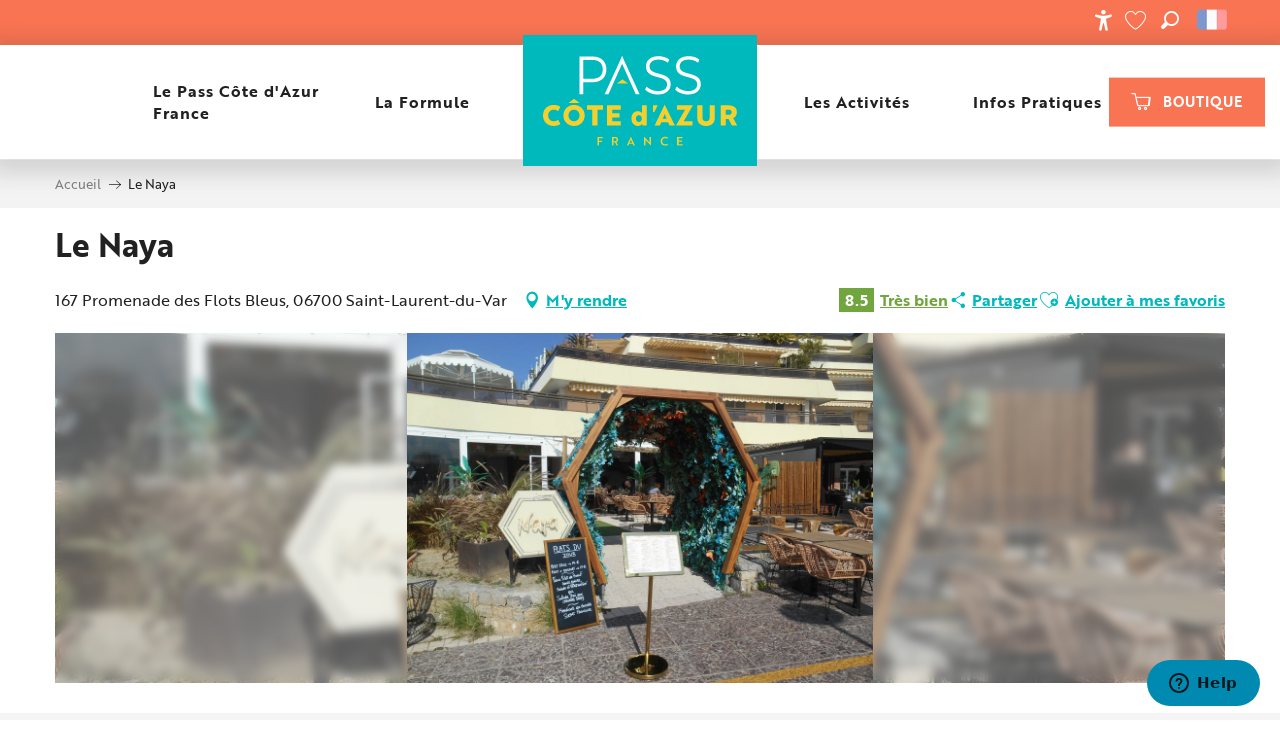

--- FILE ---
content_type: text/html; charset=UTF-8
request_url: https://www.pass-cotedazurfrance.fr/offres/le-naya-saint-laurent-du-var-fr-3615739/
body_size: 21014
content:
<!doctype html>
<html class="no-js" lang="fr-FR"><head><title>Le Naya (Saint-Laurent-du-Var) | Le Pass Cote d&#039;Azur France</title><script>window.globals={"ancestors":{"chapter1":"Offres SIT","chapter2":"RES - Le Naya (Saint-Laurent-du-Var) 3615739","chapter3":null},"current_lang":"fr","current_locale":"fr","current_locale_region":"fr_FR","env":"prod","languages":["fr","en","it"],"post_id":2086,"post_image":"https:\/\/api.cloudly.space\/resize\/crop\/1200\/627\/60\/aHR0cHM6Ly9zdGF0aWMuYXBpZGFlLXRvdXJpc21lLmNvbS9maWxlc3RvcmUvb2JqZXRzLXRvdXJpc3RpcXVlcy9pbWFnZXMvNTEvMzAvMTQ4MTg4NjcuanBn\/image.jpg","post_title":"RES - Le Naya (Saint-Laurent-du-Var) 3615739","post_type":"touristic_sheet","post_modified":"2026-01-19 22:59:18+01:00","sheet_id":3615739,"sheet_current_aspect":"standard","site_key":"crt-cotedazur-pass","tags":{"places":[],"seasons":[],"themes":[],"targets":[]},"woody_options_pages":{"search_url":4167,"weather_url":0,"favorites_url":18236},"hawwwai":{"sheet_options":{"nearby_distance_max":5000}}}</script><script src="https://cache.consentframework.com/js/pa/32284/c/9Su5Y/stub" referrerpolicy="origin" charset="utf-8"></script><script src="https://choices.consentframework.com/js/pa/32284/c/9Su5Y/cmp" referrerpolicy="origin" charset="utf-8" async></script><script>document.addEventListener("DOMContentLoaded",function(){document.querySelectorAll("a[href='#consentframework'],a[href='#cmp']").forEach(function(e){e.removeAttribute("target");e.setAttribute("href","javascript:window.Sddan.cmp.displayUI();")})});</script><!-- Start of  Zendesk Widget script --><script id="ze-snippet" src="https://static.zdassets.com/ekr/snippet.js?key=fab8a96e-8d9f-4f9e-aaa8-0883f146f81e"></script><!-- End of  Zendesk Widget script --><!-- Meta Pixel Code --><script>
!function(f,b,e,v,n,t,s)
{if(f.fbq)return;n=f.fbq=function(){n.callMethod?
n.callMethod.apply(n,arguments):n.queue.push(arguments)};
if(!f._fbq)f._fbq=n;n.push=n;n.loaded=!0;n.version='2.0';
n.queue=[];t=b.createElement(e);t.async=!0;
t.src=v;s=b.getElementsByTagName(e)[0];
s.parentNode.insertBefore(t,s)}(window, document,'script',
'https://connect.facebook.net/en_US/fbevents.js');
fbq('init', '1839099463263799');
fbq('track', 'PageView');
</script><noscript><img height="1" width="1" style="display:none"
src=https://www.facebook.com/tr?id=1839099463263799&ev=PageView&noscript=1
/></noscript><!-- End Meta Pixel Code --><script type="importmap">{"imports":{"jquery":"https:\/\/woody.cloudly.space\/app\/themes\/woody-theme\/src\/lib\/custom\/jquery@3.7.1.min.mjs","woody_lib_utils":"https:\/\/woody.cloudly.space\/app\/dist\/crt-cotedazur-pass\/addons\/woody-lib-utils\/js\/woody-lib-utils.93266841fa.mjs","woody_addon_search_main":"https:\/\/woody.cloudly.space\/app\/dist\/crt-cotedazur-pass\/addons\/woody-addon-search\/js\/woody-addon-search-main.f068d57b37.mjs","woody_addon_search_data":"https:\/\/woody.cloudly.space\/app\/dist\/crt-cotedazur-pass\/addons\/woody-addon-search\/js\/woody-addon-search-data.78cd9c9154.mjs","woody_addon_devtools_main":"https:\/\/woody.cloudly.space\/app\/dist\/crt-cotedazur-pass\/addons\/woody-addon-devtools\/js\/woody-addon-devtools-main.5ef617cfdb.mjs","woody_addon_devtools_tools":"https:\/\/woody.cloudly.space\/app\/dist\/crt-cotedazur-pass\/addons\/woody-addon-devtools\/js\/woody-addon-devtools-tools.54d58a68c5.mjs","woody_addon_devtools_color_palette":"https:\/\/woody.cloudly.space\/app\/dist\/crt-cotedazur-pass\/addons\/woody-addon-devtools\/js\/woody-addon-devtools-color-palette.a8a41da40b.mjs","woody_addon_devtools_style_shift":"https:\/\/woody.cloudly.space\/app\/dist\/crt-cotedazur-pass\/addons\/woody-addon-devtools\/js\/woody-addon-devtools-style-shift.c4f6081742.mjs","woody_addon_devtools_fake_touristic_sheet":"https:\/\/woody.cloudly.space\/app\/dist\/crt-cotedazur-pass\/addons\/woody-addon-devtools\/js\/woody-addon-devtools-fake-touristic-sheet.2cb516cd17.mjs","woody_addon_campaigns_blocks":"https:\/\/woody.cloudly.space\/app\/dist\/crt-cotedazur-pass\/addons\/woody-addon-claims\/js\/woody-addon-campaigns-blocks.cd7b0fdfb1.mjs","woody_addon_claims_blocks":"https:\/\/woody.cloudly.space\/app\/dist\/crt-cotedazur-pass\/addons\/woody-addon-claims\/js\/woody-addon-claims-blocks.d6b0ec349c.mjs","woody_addon_favorites_tools":"https:\/\/woody.cloudly.space\/app\/dist\/crt-cotedazur-pass\/addons\/woody-addon-favorites\/js\/woody-addon-favorites-tools.493a0ea33a.mjs","woody_addon_favorites_btn":"https:\/\/woody.cloudly.space\/app\/dist\/crt-cotedazur-pass\/addons\/woody-addon-favorites\/js\/woody-addon-favorites-btn.371d024552.mjs","woody_addon_favorites_cart":"https:\/\/woody.cloudly.space\/app\/dist\/crt-cotedazur-pass\/addons\/woody-addon-favorites\/js\/woody-addon-favorites-cart.76fc575ef3.mjs","woody_addon_favorites_sections":"https:\/\/woody.cloudly.space\/app\/dist\/crt-cotedazur-pass\/addons\/woody-addon-favorites\/js\/woody-addon-favorites-sections.3c8fc8f133.mjs"}}</script><link rel="preconnect" href="https://cache.consentframework.com" crossorigin><link rel="preconnect" href="https://choices.consentframework.com" crossorigin><link rel="preconnect" href="https://fonts.gstatic.com" crossorigin><link rel="preconnect" href="https://fonts.googleapis.com" crossorigin><link rel="preconnect" href="https://www.googletagmanager.com" crossorigin><link rel="preconnect" href="https://woody.cloudly.space" crossorigin><link rel="preconnect" href="https://api.cloudly.space" crossorigin><script>window.dataLayer=window.dataLayer?window.dataLayer:[];window.dataLayer.push({"event":"globals","data":{"env":"prod","site_key":"crt-cotedazur-pass","page":{"id_page":2086,"name":"RES &#8211; Le Naya (Saint-Laurent-du-Var) #3615739","page_type":"touristic_sheet","tags":{"places":[],"seasons":[],"themes":[],"targets":[]}},"lang":"fr","sheet":{"id_sheet":3615739,"id_sit":"sitra2i-COTEDAZUR--STANDARD-6090639","id_reservation":null,"name":"Le Naya - Saint-Laurent-du-Var","type":"Restauration","bordereau":"RES","city":"Saint-Laurent-du-Var"}}});</script><script>(function(w,d,s,l,i) { w[l]=w[l]||[]; w[l].push({ 'gtm.start': new Date().getTime(),event: 'gtm.js' }); var f=d.getElementsByTagName(s)[0], j=d.createElement(s),dl=l!='dataLayer'? '&l='+l:''; j.async=true; j.src='https://www.googletagmanager.com/gtm.js?id='+i+dl; f.parentNode.insertBefore(j,f); })(window,document,'script','dataLayer','GTM-W5DB252H');</script><link rel="canonical" href="https://www.pass-cotedazurfrance.fr/offres/le-naya-saint-laurent-du-var-fr-3615739/"/><meta charset="UTF-8"/><meta http-equiv="X-UA-Compatible" content="IE=edge"/><meta name="generator" content="Raccourci Agency - WP"/><meta name="viewport" content="width=device-width,initial-scale=1"/><meta name="robots" content="max-snippet:-1, max-image-preview:large, max-video-preview:-1"/><meta property="og:type" content="website"/><meta property="og:url" content="https://www.pass-cotedazurfrance.fr/offres/le-naya-saint-laurent-du-var-fr-3615739/"/><meta name="twitter:card" content="summary"/><meta property="og:site_name" content="Le Pass Cote d&#039;Azur France"/><meta property="og:locale" content="fr_FR"/><meta property="og:locale:alternate" content="en_GB"/><meta property="og:locale:alternate" content="it_IT"/><meta name="description" property="og:description" content="C'est dans un bel établissement au bord de la mer subtilement décoré avec des notes chaudes et naturelles de bois et d'osier, à proximité de la Plage de St-Laurent-du-Var, que vous reçoit le bar-restaurant le Naya !"/><meta property="og:title" content="Le Naya - Saint-Laurent-du-Var"/><meta name="twitter:title" content="Le Naya - Saint-Laurent-du-Var"/><meta name="twitter:description" content="C'est dans un bel établissement au bord de la mer subtilement décoré avec des notes chaudes et naturelles de bois et d'osier, à proximité de la Plage de St-Laurent-du-Var, que vous reçoit le bar-restaurant le Naya !"/><meta name="format-detection" content="telephone=no"/><meta property="og:image" content="https://api.cloudly.space/resize/crop/1200/627/60/aHR0cHM6Ly9zdGF0aWMuYXBpZGFlLXRvdXJpc21lLmNvbS9maWxlc3RvcmUvb2JqZXRzLXRvdXJpc3RpcXVlcy9pbWFnZXMvNTEvMzAvMTQ4MTg4NjcuanBn/image.jpg"/><meta name="twitter:image" content="https://api.cloudly.space/resize/crop/1024/512/60/aHR0cHM6Ly9zdGF0aWMuYXBpZGFlLXRvdXJpc21lLmNvbS9maWxlc3RvcmUvb2JqZXRzLXRvdXJpc3RpcXVlcy9pbWFnZXMvNTEvMzAvMTQ4MTg4NjcuanBn/image.jpg"/><meta name="thumbnail" content="https://api.cloudly.space/resize/crop/1200/1200/60/aHR0cHM6Ly9zdGF0aWMuYXBpZGFlLXRvdXJpc21lLmNvbS9maWxlc3RvcmUvb2JqZXRzLXRvdXJpc3RpcXVlcy9pbWFnZXMvNTEvMzAvMTQ4MTg4NjcuanBn/image.jpg"/><script type="application/ld+json" class="woody-schema-graph">{"@context":"https:\/\/schema.org","@graph":[{"@type":"WebSite","url":"https:\/\/www.pass-cotedazurfrance.fr","name":"Le Pass Cote d&#039;Azur France","description":"Pass Cote d&#039;Azur France : profitez de plus de 100 activit\u00e9s gratuites (Alpes-Maritimes, Var, Monaco). Ce Pass vous permettra de visiter les attractions incontournables de la C\u00f4te d&#039;Azur en toute libert\u00e9.","potentialAction":[{"@type":"SearchAction","target":"https:\/\/www.pass-cotedazurfrance.fr\/?query={search_term_string}","query-input":"required name=search_term_string"}]},{"@type":"WebPage","url":"https:\/\/www.pass-cotedazurfrance.fr\/offres\/le-naya-saint-laurent-du-var-fr-3615739\/","headline":"RES \u2013 Le Naya (Saint-Laurent-du-Var) #3615739 | Le Pass Cote d&#039;Azur France","inLanguage":"fr-FR","datePublished":"2026-01-19 21:59:18","dateModified":"2026-01-19 21:59:18","description":"C'est dans un bel \u00e9tablissement au bord de la mer subtilement d\u00e9cor\u00e9 avec des notes chaudes et naturelles de bois et d'osier, \u00e0 proximit\u00e9 de la Plage de St-Laurent-du-Var, que vous re\u00e7oit le bar-restaurant le Naya ! Profitez de notre cadre exceptionnel, \u00e0 l'ambiance festive, pour appr\u00e9cier un savoureux repas issu de la fusion entre cuisine japonaise, p\u00e9ruvienne et m\u00e9diterran\u00e9enne... Un concept gastronomique unique en son genre qui vous fera appr\u00e9cier un d\u00e9licieux voyage culinaire !"},{"@type":"Restaurant","name":"Le Naya","description":"C'est dans un bel \u00e9tablissement au bord de la mer subtilement d\u00e9cor\u00e9 avec des notes chaudes et naturelles de bois et d'osier, \u00e0 proximit\u00e9 de la Plage de St-Laurent-du-Var, que vous re\u00e7oit le bar-restaurant le Naya ! Profitez de notre cadre exceptionnel, \u00e0 l'ambiance festive, pour appr\u00e9cier un savoureux repas issu de la fusion entre cuisine japonaise, p\u00e9ruvienne et m\u00e9diterran\u00e9enne... Un concept gastronomique unique en son genre qui vous fera appr\u00e9cier un d\u00e9licieux voyage culinaire !","url":"https:\/\/www.pass-cotedazurfrance.fr\/offres\/le-naya-saint-laurent-du-var-fr-3615739\/","geo":{"@type":"GeoCoordinates","latitude":"43.657866","longitude":"7.189208"},"address":{"@type":"PostalAddress","streetAddress":"167 Promenade des Flots Bleus","addressLocality":"Saint-Laurent-du-Var","postalCode":"06700","addressCountry":"FRANCE"},"location":{"@type":"Place","name":"Adresse","address":{"@type":"PostalAddress","streetAddress":"167 Promenade des Flots Bleus","addressLocality":"Saint-Laurent-du-Var","postalCode":"06700","addressCountry":"FRANCE"},"geo":{"@type":"GeoCoordinates","latitude":"43.657866","longitude":"7.189208"}},"aggregateRating":{"@type":"AggregateRating","ratingValue":8.5,"ratingCount":4998,"bestRating":10},"paymentAccepted":"Esp\u00e8ces, Titre Restaurant, Carte bancaire\/cr\u00e9dit, Ch\u00e8que-Vacances Classic","telephone":["+33(0)7 68 33 49 71"],"image":["https:\/\/static.apidae-tourisme.com\/filestore\/objets-touristiques\/images\/51\/30\/14818867.jpg"]}]}</script><style>img:is([sizes="auto" i], [sizes^="auto," i]) { contain-intrinsic-size: 3000px 1500px }</style><link rel="alternate" href="https://www.pass-cotedazurfrance.fr/offres/le-naya-saint-laurent-du-var-fr-3615739/" hreflang="fr" /><link rel="alternate" href="https://www.pass-cotedazurfrance.com/touristic_sheet/le-naya-saint-laurent-du-var-en-3615739/" hreflang="en" /><link rel="alternate" href="https://www.pass-cotedazurfrance.it/touristic_sheet/le-naya-saint-laurent-du-var-it-3615739/" hreflang="it" /><script>
window._wpemojiSettings = {"baseUrl":"https:\/\/s.w.org\/images\/core\/emoji\/16.0.1\/72x72\/","ext":".png","svgUrl":"https:\/\/s.w.org\/images\/core\/emoji\/16.0.1\/svg\/","svgExt":".svg","source":{"concatemoji":"https:\/\/www.pass-cotedazurfrance.fr\/wp\/wp-includes\/js\/wp-emoji-release.min.js?ver=6.8.2"}};
/*! This file is auto-generated */
!function(s,n){var o,i,e;function c(e){try{var t={supportTests:e,timestamp:(new Date).valueOf()};sessionStorage.setItem(o,JSON.stringify(t))}catch(e){}}function p(e,t,n){e.clearRect(0,0,e.canvas.width,e.canvas.height),e.fillText(t,0,0);var t=new Uint32Array(e.getImageData(0,0,e.canvas.width,e.canvas.height).data),a=(e.clearRect(0,0,e.canvas.width,e.canvas.height),e.fillText(n,0,0),new Uint32Array(e.getImageData(0,0,e.canvas.width,e.canvas.height).data));return t.every(function(e,t){return e===a[t]})}function u(e,t){e.clearRect(0,0,e.canvas.width,e.canvas.height),e.fillText(t,0,0);for(var n=e.getImageData(16,16,1,1),a=0;a<n.data.length;a++)if(0!==n.data[a])return!1;return!0}function f(e,t,n,a){switch(t){case"flag":return n(e,"\ud83c\udff3\ufe0f\u200d\u26a7\ufe0f","\ud83c\udff3\ufe0f\u200b\u26a7\ufe0f")?!1:!n(e,"\ud83c\udde8\ud83c\uddf6","\ud83c\udde8\u200b\ud83c\uddf6")&&!n(e,"\ud83c\udff4\udb40\udc67\udb40\udc62\udb40\udc65\udb40\udc6e\udb40\udc67\udb40\udc7f","\ud83c\udff4\u200b\udb40\udc67\u200b\udb40\udc62\u200b\udb40\udc65\u200b\udb40\udc6e\u200b\udb40\udc67\u200b\udb40\udc7f");case"emoji":return!a(e,"\ud83e\udedf")}return!1}function g(e,t,n,a){var r="undefined"!=typeof WorkerGlobalScope&&self instanceof WorkerGlobalScope?new OffscreenCanvas(300,150):s.createElement("canvas"),o=r.getContext("2d",{willReadFrequently:!0}),i=(o.textBaseline="top",o.font="600 32px Arial",{});return e.forEach(function(e){i[e]=t(o,e,n,a)}),i}function t(e){var t=s.createElement("script");t.src=e,t.defer=!0,s.head.appendChild(t)}"undefined"!=typeof Promise&&(o="wpEmojiSettingsSupports",i=["flag","emoji"],n.supports={everything:!0,everythingExceptFlag:!0},e=new Promise(function(e){s.addEventListener("DOMContentLoaded",e,{once:!0})}),new Promise(function(t){var n=function(){try{var e=JSON.parse(sessionStorage.getItem(o));if("object"==typeof e&&"number"==typeof e.timestamp&&(new Date).valueOf()<e.timestamp+604800&&"object"==typeof e.supportTests)return e.supportTests}catch(e){}return null}();if(!n){if("undefined"!=typeof Worker&&"undefined"!=typeof OffscreenCanvas&&"undefined"!=typeof URL&&URL.createObjectURL&&"undefined"!=typeof Blob)try{var e="postMessage("+g.toString()+"("+[JSON.stringify(i),f.toString(),p.toString(),u.toString()].join(",")+"));",a=new Blob([e],{type:"text/javascript"}),r=new Worker(URL.createObjectURL(a),{name:"wpTestEmojiSupports"});return void(r.onmessage=function(e){c(n=e.data),r.terminate(),t(n)})}catch(e){}c(n=g(i,f,p,u))}t(n)}).then(function(e){for(var t in e)n.supports[t]=e[t],n.supports.everything=n.supports.everything&&n.supports[t],"flag"!==t&&(n.supports.everythingExceptFlag=n.supports.everythingExceptFlag&&n.supports[t]);n.supports.everythingExceptFlag=n.supports.everythingExceptFlag&&!n.supports.flag,n.DOMReady=!1,n.readyCallback=function(){n.DOMReady=!0}}).then(function(){return e}).then(function(){var e;n.supports.everything||(n.readyCallback(),(e=n.source||{}).concatemoji?t(e.concatemoji):e.wpemoji&&e.twemoji&&(t(e.twemoji),t(e.wpemoji)))}))}((window,document),window._wpemojiSettings);
</script><link rel='preload' as='style' onload='this.onload=null;this.rel="stylesheet"' id='addon-search-stylesheet-css' href='https://woody.cloudly.space/app/dist/crt-cotedazur-pass/addons/woody-addon-search/css/woody-addon-search.4e0867669a.css?ver=2.1.3' media='screen' /><noscript><link rel='stylesheet' id='addon-search-stylesheet-css' href='https://woody.cloudly.space/app/dist/crt-cotedazur-pass/addons/woody-addon-search/css/woody-addon-search.4e0867669a.css?ver=2.1.3' media='screen' /></noscript><link rel='stylesheet' id='access-config-stylesheet-css' href='https://woody.cloudly.space/app/dist/crt-cotedazur-pass/addons/woody-addon-accessibility/css/accessconfig.8a6ef5d070.css?ver=1.0.11' media='all' /><link rel='stylesheet' id='woody-sheet-stylesheet-css' href='https://woody.cloudly.space/app/dist/crt-cotedazur-pass/addons/woody-addon-hawwwai/css/front/hawwwai-touristic-sheet.ebf78ef83d.css?ver=2.5.140' media='all' /><link rel='preload' as='style' onload='this.onload=null;this.rel="stylesheet"' id='addon-campaigns-stylesheet-css' href='https://woody.cloudly.space/app/dist/crt-cotedazur-pass/addons/woody-addon-claims/css/woody-addon-campaigns.1a1f82fdef.css' media='all' /><noscript><link rel='stylesheet' id='addon-campaigns-stylesheet-css' href='https://woody.cloudly.space/app/dist/crt-cotedazur-pass/addons/woody-addon-claims/css/woody-addon-campaigns.1a1f82fdef.css' media='all' /></noscript><link rel='preload' as='style' onload='this.onload=null;this.rel="stylesheet"' id='leaflet_css-css' href='https://tiles.touristicmaps.com/libs/tmaps.min.css' media='all' /><noscript><link rel='stylesheet' id='leaflet_css-css' href='https://tiles.touristicmaps.com/libs/tmaps.min.css' media='all' /></noscript><link rel='preload' as='style' onload='this.onload=null;this.rel="stylesheet"' id='google-font-ralewaydisplayswap-css' href='https://fonts.googleapis.com/css?family=Raleway&display=swap' media='all' /><noscript><link rel='stylesheet' id='google-font-ralewaydisplayswap-css' href='https://fonts.googleapis.com/css?family=Raleway&display=swap' media='all' /></noscript><link rel='stylesheet' id='main-stylesheet-css' href='https://woody.cloudly.space/app/dist/crt-cotedazur-pass/css/main-d37b1b0ff1.css' media='screen' /><link rel='preload' as='style' onload='this.onload=null;this.rel="stylesheet"' id='wicon-stylesheet-css' href='https://woody.cloudly.space/app/dist/crt-cotedazur-pass/css/wicon-5c3e8ab1fc.css' media='screen' /><noscript><link rel='stylesheet' id='wicon-stylesheet-css' href='https://woody.cloudly.space/app/dist/crt-cotedazur-pass/css/wicon-5c3e8ab1fc.css' media='screen' /></noscript><link rel='stylesheet' id='print-stylesheet-css' href='https://woody.cloudly.space/app/dist/crt-cotedazur-pass/css/print-b87b2678ed.css' media='print' /><script defer src="https://woody.cloudly.space/app/dist/crt-cotedazur-pass/addons/woody-addon-search/js/woody-addon-search.963aa0a249.js?ver=2.1.3" id="addon-search-javascripts-js"></script><script defer src="https://woody.cloudly.space/app/themes/woody-theme/src/js/static/obf.min.js?ver=1.88.154" id="obf-js"></script><script defer src="https://woody.cloudly.space/app/dist/crt-cotedazur-pass/addons/woody-addon-eskalad/js/events/eskalad.c2bde38840.js?ver=6.3.3" id="woody-addon-eskalad-js"></script><script defer src="https://woody.cloudly.space/app/dist/crt-cotedazur-pass/addons/woody-addon-eskalad/js/events/eskalad-page.5d2af865c3.js?ver=6.3.3" id="woody-addon-eskalad-page-js"></script><script defer src="https://woody.cloudly.space/app/dist/crt-cotedazur-pass/addons/woody-addon-accessibility/js/accessconfig.e8abd16e72.js?ver=1.0.11" id="access-config-js"></script><script id="jquery-js-before">
window.siteConfig = {"site_key":"crt-cotedazur-pass","login":"public_crt-cotedazur_website","password":"7cde23feb201880b5013d4e7ccb8d825","token":"MmU5M2YyZWVlMmI3OlFoQmJYdzlST2dZWFJrOVVYUkZjVndkSUVCYzZSUWRWUVF4TlZnPT06QlFaZFZsUUJBd0FIQUZJR0NsMEpVVk1DVkZZQkJnY0FVUVpiQ3dJS1YxQT0=","mapProviderKeys":{"otmKey":"9e3592c8ca04773c959f49fe51993f924f2935a5d0601504c9e5c5c6172cd22a","gmKey":"AIzaSyAIWyOS5ifngsd2S35IKbgEXXgiSAnEjsw"},"api_url":"https:\/\/api.tourism-system.com","api_render_url":"https:\/\/api.tourism-system.com","current_lang":"fr","current_season":null,"languages":["fr","en","it"]};
window.useLeafletLibrary=1;window.DrupalAngularConfig=window.DrupalAngularConfig || {};window.DrupalAngularConfig.mapProviderKeys={"otmKey":"9e3592c8ca04773c959f49fe51993f924f2935a5d0601504c9e5c5c6172cd22a","gmKey":"AIzaSyAIWyOS5ifngsd2S35IKbgEXXgiSAnEjsw"};
</script><script type="module" src="https://woody.cloudly.space/app/themes/woody-theme/src/lib/custom/jquery@3.7.1.min.mjs" id="jquery-js"></script><script defer src="https://woody.cloudly.space/app/themes/woody-theme/src/lib/custom/moment-with-locales@2.22.2.min.js" id="jsdelivr_moment-js"></script><script id="woody-sheet-js-extra">
var __hw = {"SECTIONS.TOURISM.SHEET.PERIODS.TODAY":"Aujourd'hui","SECTIONS.TOURISM.SHEET.PERIODS.HAPPENING":"A lieu","SECTIONS.TOURISM.SHEET.PERIODS.ENDED":"Termin\u00e9","SECTIONS.TOURISM.SHEET.PERIODS.ENDED_FOR_TODAY":"Termin\u00e9 pour aujourd'hui","SECTIONS.TOURISM.SHEET.PERIODS.FROM_TODAY":"\u00c0 partir d'aujourd'hui","SECTIONS.TOURISM.SHEET.PERIODS.FROM":"Du","SECTIONS.TOURISM.SHEET.PERIODS.UNTIL_TODAY":"Aujourd'hui","SECTIONS.TOURISM.SHEET.PERIODS.TO":"jusqu'\u00e0","SECTIONS.TOURISM.SHEET.PERIODS.UNTIL":"au","SECTIONS.TOURISM.SHEET.PERIODS.UNTIL_LONG":"jusqu'au","SECTIONS.TOURISM.SHEET.PERIODS.ON":"Le","SECTIONS.TOURISM.SHEET.PERIODS.OPENED":"Ouvert","SECTIONS.TOURISM.SHEET.PERIODS.CLOSED":"Ferm\u00e9","SECTIONS.TOURISM.SHEET.PERIODS.CLOSEDFORTODAY":"Ferm\u00e9 pour aujourd'hui","SECTIONS.TOURISM.SHEET.PERIODS.UNDEFINED":"Horaires non d\u00e9finis","SECTIONS.TOURISM.SHEET.PERIODS.NOW":"En ce moment","GLOBAL.TIMES.TO":"jusqu'\u00e0"};
</script><script defer src="https://woody.cloudly.space/app/dist/crt-cotedazur-pass/addons/woody-addon-hawwwai/js/sheet-bundle.7fecec0205.js?ver=2.5.140" id="woody-sheet-js"></script><script defer src="https://woody.cloudly.space/app/themes/woody-theme/src/lib/npm/swiper/dist/js/swiper.min.js?ver=4.5.1" id="jsdelivr_swiper-js"></script><script type="module" src="https://woody.cloudly.space/app/dist/crt-cotedazur-pass/addons/woody-addon-claims/js/woody-addon-claims.094619d2c3.mjs" id="addon-claims-javascripts-js"></script><script type="module" src="https://woody.cloudly.space/app/dist/crt-cotedazur-pass/addons/woody-addon-favorites/js/woody-addon-favorites.c46dfed72b.mjs" id="addon-favorites-javascripts-js"></script><script defer src="https://woody.cloudly.space/app/themes/woody-theme/src/lib/npm/flatpickr/dist/flatpickr.min.js?ver=4.5.7" id="jsdelivr_flatpickr-js"></script><script defer src="https://woody.cloudly.space/app/themes/woody-theme/src/lib/npm/flatpickr/dist/l10n/fr.js?ver=4.5.7" id="jsdelivr_flatpickr_l10n-js"></script><script defer src="https://woody.cloudly.space/app/themes/woody-theme/src/lib/custom/nouislider@10.1.0.min.js" id="jsdelivr_nouislider-js"></script><script defer src="https://woody.cloudly.space/app/themes/woody-theme/src/lib/custom/lazysizes@4.1.2.min.js" id="jsdelivr_lazysizes-js"></script><script defer src="https://woody.cloudly.space/app/themes/woody-theme/src/lib/custom/moment-timezone-with-data.min.js" id="jsdelivr_moment_tz-js"></script><script defer src="https://woody.cloudly.space/app/themes/woody-theme/src/lib/custom/js.cookie@2.2.1.min.js" id="jsdelivr_jscookie-js"></script><script defer src="https://woody.cloudly.space/app/themes/woody-theme/src/lib/custom/rellax@1.10.1.min.js" id="jsdelivr_rellax-js"></script><script defer src="https://woody.cloudly.space/app/themes/woody-theme/src/lib/custom/iframeResizer@4.3.7.min.js?ver=4.3.7" id="jsdelivr_iframeresizer-js"></script><script defer src="https://woody.cloudly.space/app/themes/woody-theme/src/lib/npm/plyr/dist/plyr.min.js?ver=3.6.8" id="jsdelivr_plyr-js"></script><script defer src="https://woody.cloudly.space/wp/wp-includes/js/dist/hooks.min.js?ver=4d63a3d491d11ffd8ac6" id="wp-hooks-js"></script><script defer src="https://woody.cloudly.space/wp/wp-includes/js/dist/i18n.min.js?ver=5e580eb46a90c2b997e6" id="wp-i18n-js"></script><script defer src="https://woody.cloudly.space/app/themes/woody-theme/src/js/static/i18n-ltr.min.js?ver=1.88.154" id="wp-i18n-ltr-js"></script><script defer src="https://tiles.touristicmaps.com/libs/leaflet.min.js" id="touristicmaps_leaflet-js"></script><script defer src="https://tiles.touristicmaps.com/libs/tangram.min.js" id="touristicmaps_tangram-js"></script><script defer src="https://tiles.touristicmaps.com/libs/markercluster.min.js" id="touristicmaps_cluster-js"></script><script defer src="https://tiles.touristicmaps.com/libs/locate.min.js" id="touristicmaps_locate-js"></script><script defer src="https://tiles.touristicmaps.com/libs/geocoder.min.js" id="touristicmaps_geocoder-js"></script><script defer src="https://tiles.touristicmaps.com/libs/fullscreen.min.js" id="touristicmaps_fullscreen-js"></script><script defer src="https://maps.googleapis.com/maps/api/js?key=AIzaSyAIWyOS5ifngsd2S35IKbgEXXgiSAnEjsw&amp;v=3.33&amp;libraries=geometry,places" id="gg_maps-js"></script><script defer src="https://api.tourism-system.com/render/assets/scripts/raccourci/universal-mapV2.min.js" id="hawwwai_universal_map-js"></script><script defer src="https://woody.cloudly.space/app/dist/crt-cotedazur-pass/js/main-9d79c8c821.js" id="main-javascripts-js"></script><link rel="shortcut icon" type="image/x-icon" href="https://woody.cloudly.space/app/dist/crt-cotedazur-pass/favicon/favicon/favicon-54b616b3cc.ico"><link rel="shortcut icon" type="image/png" href=""><link rel="apple-touch-icon" sizes="32x32" href=""><link rel="apple-touch-icon" sizes="64x64" href=""><link rel="apple-touch-icon" sizes="120x120" href=""><link rel="apple-touch-icon" sizes="180x180" href=""><link rel="apple-touch-icon" sizes="152x152" href=""><link rel="apple-touch-icon" sizes="167x167" href=""><link rel="icon" sizes="192x192" href=""><link rel="icon" sizes="128x128" href=""></head><body class="wp-singular touristic_sheet-template-default single single-touristic_sheet postid-2086 wp-theme-woody-theme wp-child-theme-crt-cotedazur-pass menus-v2 prod apirender apirender-wordpress woody-hawwwai-sheet sheet-v2 sheet-res">
            <noscript><iframe src="https://www.googletagmanager.com/ns.html?id=GTM-W5DB252H" height="0" width="0" style="display:none;visibility:hidden"></iframe></noscript>
        
            
    
    <div class="main-wrapper flex-container flex-dir-column">
                                <div class="woody-component-headnavs">
    
                        <ul class="tools list-unstyled flex-container align-middle">
                                                                                        <li >
                                                                    <a class="no-ext tools-shopping button secondary marg-all-none padd-top-sm padd-bottom-sm" href="https://otipass.cloud/ot/front/cotedazur/boutique-en-ligne" target="_blank" title="Boutique" >
                                                                                    <span class="wicon wicon--02-shopping"></span>
                                                                                                                            <span>Boutique</span>
                                                                            </a>
                                                            </li>
                                                                                                <li class="access-tool"><div class="woody-component-accessibility-block" id="accessconfig" data-accessconfig-params='{ "Prefix": "a42-ac", "ContainerClass": "accessconfig-reveal", "ModalCloseButton": "", "ModalTitle": "", "FormFieldset": "", "FormFieldsetLegend": "", "FormRadio" : ""}'>
    <button aria-label="Accessibilité" title="Accessibilité" data-accessconfig-button="true" class="accessconfig-button wicon wicon-103-accessibilite">
        <span class="show-for-sr">Accessibilité</span>
    </button>
</div>
</li>
                                                                    <li class="favorites-tool"><div class="woody-component-favorites-block tpl_01">
            <a class="woody-favorites-cart" href="https://www.pass-cotedazurfrance.fr/favoris/" data-favtarget="https://www.pass-cotedazurfrance.fr/favoris/" title="Favoris" data-label="Favoris">
                                    <div>
                <i class="wicon wicon-060-favoris" aria-hidden="true"></i>
                <span class="show-for-sr">Voir les favoris</span>
                <span class="counter is-empty"></span>
            </div>
                </a>
    </div>
</li>
                                                    <li class="search-tool"><div role="button" aria-label="Recherche" class="search-toggler-wrapper woody-component-esSearch-block" tabindex="0">
    <span class="esSearch-button results-toggler" data-label="Recherche" title="Recherche">
        <span class="wicon wicon-053-loupe-par-defaut search-icon" aria-hidden="true"></span>
        <span class="show-for-sr">Rechercher</span>
        <span class="button-label" data-label="Recherche"></span>
    </span>
</div>
</li>
                                                    <li class="lang_switcher-tool"><div class="woody-lang_switcher woody-lang_switcher-reveal tpl_01 flags large" data-label="Langue" role="button" aria-label="Choix de la langue"><div class="lang_switcher-button" data-label="Langue"  tabindex="0"><div class="fr" data-lang="fr">fr</div></div></div></li>
                                            </ul>
            
    
<div class="topheader grid-x bg-secondary padd-all-sm">
</div>


            <header role="banner" class="woody-component-header menus-v2 site-header " >
    <div class="main-menu-wrapper ">

        
        <nav role="navigation" class="top-bar title-bar " id="main-menu">
            <ul class="main-menu-list flex-container horizontal align-center align-middle wrap fullwidth-dropdowns">
                                                        <li class="menu-item">
                        <a class="menuLink" href="https://www.pass-cotedazurfrance.fr/le-pass-cote-dazur-france/" target="_self" data-post-id="8421">
                                                                                                                                                <span class="menuLink-title">Le Pass Côte d'Azur France</span>
                                                        
                                                    </a>
                                            </li>
                                                        <li class="menu-item">
                        <a class="menuLink" href="https://www.pass-cotedazurfrance.fr/le-pass-cote-dazur-france/la-formule/" target="_self" data-post-id="8423">
                                                                                                                                                <span class="menuLink-title">La Formule</span>
                                                        
                                                    </a>
                                            </li>
                                                        <li class="is-brand-logo">
    <a class="menuLogo" href="https://www.pass-cotedazurfrance.fr/" target="_self" data-post-id="4167">
        <span class="no-visible-text menu-logo-site-name isAbs">Le Pass Cote d&#039;Azur France</span>
        <span class="brand-logo"><img class="lazyload a42-ac-replace-img" src="https://woody.cloudly.space/app/themes/crt-cotedazur-pass/logo.svg" alt="Logo Cote d`Azur Pass Tourisme"></span>
    </a>
</li>

                                        <li class="menu-item">
                        <a class="menuLink" href="https://www.pass-cotedazurfrance.fr/les-activites/" target="_self" data-post-id="8427">
                                                                                                                                                <span class="menuLink-title">Les Activités</span>
                                                        
                                                    </a>
                                            </li>
                                                        <li class="menu-item">
                        <a class="menuLink" href="https://www.pass-cotedazurfrance.fr/informations-pratiques/" target="_self" data-post-id="8445">
                                                                                                                                                <span class="menuLink-title">Infos Pratiques</span>
                                                        
                                                    </a>
                                            </li>
                            </ul>
            
                                                </nav>
    </div>
</header>

    </div>





                                
        <div class="site-content">
                                <script type="text/javascript">
            const hwConfig = {"options":{"tourism":true,"avatar":false,"showgallery":true,"samecontacts":false,"hidephones":true,"remindernavbar":true,"realtimeopenings":true,"deliveryoffice_priority":false,"city_trip":false,"planner":false,"print":false,"share":false,"sso":false,"send":false,"central":true,"bookinglink":true,"bookingcontact":false,"sso_options":{"tickets":false,"trips":false},"wishlist":false,"proprio":false,"near":true,"blablacar":false,"map":{"osm":false},"sheet_model_v2":true,"mail_contact":false,"displayed_contacts":{"establishment":true,"booking":false,"owner":false},"addreviews":true,"analytics_off":false,"googlecalendar":false,"interpolate_periods":true,"legalinfos":false,"calltoaction_sidebarmap":false,"bestpriceguaranteed":true,"fallback":true,"nosearchlink":false,"widget_fairguest":true,"help_label":false,"contactOptin":{"optinPresta":true,"optinOt":true},"widgets":{"tripadvisor":false,"guestsuite":false}},"confMap":["blablacar","near"],"interactiveMap":{"groups":[]},"bookingConfig":{"playlists":[]},"woody":true,"wishlistConfig":[],"site_key":"crt-cotedazur-pass","token":"crt-cotedazur_v2","destinationApiId":"5f5f26dc6e40a5b8798b4569","destinationName":"CRT C\u00d4TE D'AZUR FRANCE","contractsLevels":{"402.20.02.01.01":{"header":true,"sidebar":{"tariff":true,"buttons":true,"vcard":true,"location":true,"docs":true,"capacities":true,"labels":true,"lang":true,"sharing":true,"chain":true,"issueReport":true,"phone":true,"website":true,"adresses":true},"tabs":{"medias":true,"near":true,"booking":true,"highlight":true,"comments":true},"content":{"deals":true,"description":true,"slogan":true,"customers":true,"tariffs":true,"periods":true,"services":true,"paymentMethods":true,"comments":true},"medias":{"photos":{"enabled":true,"limited":false,"limitedValue":0},"videos":{"enabled":true,"limited":false,"limitedValue":0},"krpano":{"enabled":true,"limited":false,"limitedValue":0},"virtualTour":{"enabled":true,"limited":false,"limitedValue":0}}},"empty":{"header":true,"sidebar":{"tariff":true,"buttons":true,"vcard":true,"location":true,"docs":true,"capacities":true,"labels":true,"lang":true,"sharing":true,"chain":true,"issueReport":true,"phone":true,"website":true,"adresses":true},"tabs":{"medias":true,"near":true,"booking":true,"highlight":true,"comments":true},"content":{"deals":true,"description":true,"slogan":true,"customers":true,"tariffs":true,"periods":true,"services":true,"paymentMethods":true,"comments":true},"medias":{"photos":{"enabled":true,"limited":false,"limitedValue":0},"videos":{"enabled":true,"limited":false,"limitedValue":0},"krpano":{"enabled":true,"limited":false,"limitedValue":0},"virtualTour":{"enabled":true,"limited":false,"limitedValue":0}}}},"fairguest":{"widget_id":"1312"},"services":{"contact":"crt-cotedazur","feedback":"crt-cotedazur"},"accountName":"crt-cotedazur_v2","lang":"fr","roadbook":false,"onlyLang":false,"season":null,"apiAccount":{"metadata":{"type":"node","dataType":"listPlaylists","name":"crt-cotedazur_v2","id":"crt-cotedazur_v2","token":"crt-cotedazur","fields":{"version":"2","thesaurus_tag":"MTH.LOC.CRT-COTE-DAZUR"}}}};
            const HwSheet = {"bordereau":"RES","sousBordereau":null,"contractCode":null,"sitSourceData":{"logo":"https:\/\/api.tourism-system.com\/static\/assets\/images\/logo-apidae.svg","link":"https:\/\/www.explorenicecotedazur.com\/","sourceIdentifier":"6090639","sitSource":"apidae","modified":"2025-08-21T08:02:31.656+00:00","creator":"Office de Tourisme M\u00e9tropolitain Nice C\u00f4te d'Azur"},"businessName":"Le Naya","sheetId":"3615739","legalInformations":[],"covidDescription":null,"lightCovidDescription":null,"covidCharterStatus":null,"covidServices":null,"covidOpenings":[],"specialClosures":[],"labelRatings":[],"extralabels":null,"chains":[],"tagCorner":null,"territoryLabelBrands":[],"specialLabels":[],"labels":{"simpleLabels":{"_title":null,"_labels":[]},"tourismHandicap":{"_title":null,"_labels":[],"_display":{"06.05.01":false,"06.05.02":false,"06.05.03":false,"06.05.04":false}}},"slogan":"C'est dans un bel \u00e9tablissement au bord de la mer subtilement d\u00e9cor\u00e9 avec des notes chaudes et naturelles de bois et d'osier, \u00e0 proximit\u00e9 de la Plage de St-Laurent-du-Var, que vous re\u00e7oit le bar-restaurant le Naya !","description":"Profitez de notre cadre exceptionnel, \u00e0 l'ambiance festive, pour appr\u00e9cier un savoureux repas issu de la fusion entre cuisine japonaise, p\u00e9ruvienne et m\u00e9diterran\u00e9enne... Un concept gastronomique unique en son genre qui vous fera appr\u00e9cier un d\u00e9licieux voyage culinaire !","lightDescription":null,"passDescription":null,"deals":null,"goodDealsDescription":null,"subTitle":null,"groupsDescription":{"description":null,"label":""},"thalassoData":null,"additionals":{"others":[]},"ageRangeActivity":[],"servicesOffers":{"15.01":{"type":"15.01","servicesDetail":[{"service":"402.15.01.08","_service":"WC + barre d'appui + espace de circulation"}]},"15.02":{"type":"15.02","servicesDetail":[{"service":"402.15.02.27","_service":"Retransmission d\u2019\u00e9v\u00e9nement sportif"}]},"15.06":{"type":"15.06","servicesDetail":[{"service":"402.15.06.01","_service":"Animaux accept\u00e9s"},{"service":"402.15.06.03","_service":"Restauration"},{"service":"402.15.06.77","_service":"Traiteur"}]}},"mainServices":null,"langs":[{"lang":"fr","_lang":"Fran\u00e7ais","_url":"https:\/\/api.tourism-system.com\/static\/assets\/images\/flags\/32\/fr.png"}],"wishlistConfig":null,"dataCustomers":[],"type":"Restaurant","criterias":[{"criterion":"402.02.01.13.02.01","_criterion":"Restaurant"},{"criterion":"402.02.01.13.01.05","_criterion":"Restaurant traditionnel"},{"criterion":"402.02.01.13.03.37","_criterion":"Cuisine sud-am\u00e9ricaine"},{"criterion":"402.02.01.13.03.16","_criterion":"Cuisine asiatique"},{"criterion":"402.02.01.13.03.29","_criterion":"Cuisine japonaise"}],"distance":null,"geolocations":{"type":"08.02.02.03","longitude":"7.189208","latitude":"43.657866"},"locality":"Saint-Laurent-du-Var","addressComplement":null,"accessPoints":null,"environmentPoints":null,"contacts":{"establishment":{"type":"04.03.13","_type":"Etab\/Lieu\/Structure","businessName":"Le Naya","address1":"167 Promenade des Flots Bleus","address2":null,"address3":null,"commune":"Saint-Laurent-du-Var","deliveryOffice":null,"inseeCode":"06123","zipCode":"06700","cedex":null,"country":"FRANCE","civility":null,"peopleFirstName":null,"peopleLastName":null,"phones":["+33(0)7 68 33 49 71"],"descriptionPhones":["+33(0)6 50 13 74 43"],"descriptionWebsites":null,"fax":null,"websites":null,"function":null},"owner":{"type":"04.03.30","_type":null,"businessName":null,"address1":null,"address2":null,"address3":null,"commune":null,"deliveryOffice":null,"inseeCode":null,"zipCode":null,"cedex":null,"country":null,"civility":null,"peopleFirstName":null,"peopleLastName":null,"phones":null,"descriptionPhones":null,"descriptionWebsites":null,"fax":null,"websites":null},"booking":{"type":"04.03.33","_type":null,"businessName":null,"address1":null,"address2":null,"address3":null,"commune":null,"deliveryOffice":null,"inseeCode":null,"zipCode":null,"cedex":null,"country":null,"civility":null,"peopleFirstName":null,"peopleLastName":null,"phones":null,"descriptionPhones":null,"descriptionWebsites":null,"fax":null,"websites":null},"group":{"type":"99.04.03.01","_type":null,"businessName":null,"address1":null,"address2":null,"address3":null,"commune":null,"deliveryOffice":null,"inseeCode":null,"zipCode":null,"cedex":null,"country":null,"civility":null,"peopleFirstName":null,"peopleLastName":null,"phones":null,"descriptionPhones":null,"descriptionWebsites":null,"fax":null,"websites":null}},"contactsMultiples":{"establishments":[{"type":"04.03.13","_type":"Etab\/Lieu\/Structure","businessName":"Le Naya","address1":"167 Promenade des Flots Bleus","address2":null,"address3":null,"commune":"Saint-Laurent-du-Var","deliveryOffice":null,"inseeCode":"06123","zipCode":"06700","cedex":null,"country":"FRANCE","civility":null,"peopleFirstName":null,"peopleLastName":null,"function":null,"phones":["+33(0)7 68 33 49 71"],"hasEmail":true,"descriptionPhones":["+33(0)6 50 13 74 43"],"descriptionWebsites":null,"fax":null,"websites":null,"position":1}],"owners":null,"bookings":null,"groups":null},"contactLabel":null,"mailContact":null,"hasCentraleDispo":false,"hasTsAvailabilities":false,"availabilities":[],"centralResa":null,"bookingUrl":null,"user":[],"practicalInfos":null,"sfBeachType":[],"sfArtWorksRoadData":[],"sfEventPlaces":[],"sfGolfCourse":[],"hashtag":null,"sfInternalCriterias":[],"chefName":null,"accessibleLink":null,"tripadvisorLink":null,"sfMaBoiteInvite":[],"sfThematicDescription":[],"sfTourismHandicapDordogne":[],"sfMenuUrl":null,"sfSpecificExternalLink":null,"sfExternalGrc":null,"widgets":{"sfWidgetTripAdvisor":null,"sfWidgetGuestSuite":null,"sfWidgetPictoAccess":null,"sfWidgetAccesLibre":null,"sfWidgetOpenEdit":null,"sfWidgetAntidots":null,"proInfirmis":[]},"capacities":{"globalCapacities":[{"type":"14.01.07","capacity":"200","unitCapacity":"01.03.01.04"},{"type":"14.01.07","capacity":"100","unitCapacity":"99.01.03.01.09"}]},"arrangementsDefault":[],"arrangementsHallWithLayouts":[],"arrangementLayouts":[],"referenceTariff":{"currency":"\u20ac"},"tariffs":[],"tariffComplement":null,"tariffFree":null,"tariffPeriods":[],"paymentMethods":{"402.13.02.02":{"code":"402.13.02.02","lang":"fr","libelle":"Esp\u00e8ces","imageLangs":[],"repeated":"1","fontURL":null,"path":"thesaurus\/13.02.14.png","pathHD":"thesaurus\/HD\/13.02.14.png","character":null,"urlInfo":null,"position":null,"isCommon":true,"url":"https:\/\/medias.tourism-system.com\/thesaurus\/13.02.14.png","urlHD":"https:\/\/medias.tourism-system.com\/thesaurus\/HD\/13.02.14.png"},"402.13.02.05":{"code":"402.13.02.05","lang":"fr","libelle":"Titre Restaurant","imageLangs":[],"repeated":"1","fontURL":null,"path":"thesaurus\/99.13.02.04.png","pathHD":"thesaurus\/HD\/99.13.02.04.png","character":null,"urlInfo":null,"position":null,"isCommon":true,"url":"https:\/\/medias.tourism-system.com\/thesaurus\/99.13.02.04.png","urlHD":"https:\/\/medias.tourism-system.com\/thesaurus\/HD\/99.13.02.04.png"},"402.13.02.01":{"code":"402.13.02.01","lang":"fr","libelle":"Carte bancaire\/cr\u00e9dit","imageLangs":[],"repeated":"1","fontURL":null,"path":"thesaurus\/13.02.04.png","pathHD":"thesaurus\/HD\/13.02.04.png","character":null,"urlInfo":null,"position":null,"isCommon":true,"url":"https:\/\/medias.tourism-system.com\/thesaurus\/13.02.04.png","urlHD":"https:\/\/medias.tourism-system.com\/thesaurus\/HD\/13.02.04.png"},"402.13.02.06":{"code":"402.13.02.06","lang":"fr","libelle":"Ch\u00e8que-Vacances Classic","imageLangs":[],"repeated":"1","fontURL":null,"path":"thesaurus\/13.02.11.png","pathHD":"thesaurus\/HD\/13.02.11.png","character":null,"urlInfo":null,"position":null,"isCommon":true,"url":"https:\/\/medias.tourism-system.com\/thesaurus\/13.02.11.png","urlHD":"https:\/\/medias.tourism-system.com\/thesaurus\/HD\/13.02.11.png"}},"openingPeriods":{"periods":[{"type":"09.01.01","startDate":"2026-01-01T00:00:00+01:00","endDate":"2026-12-31T23:59:59+01:00","description":{"fr":"Ferm\u00e9 tous les midis e la semaine."},"days":[{"type":"09.03.01","days":[{"day":"09.02.01"}]},{"type":"09.03.02","days":[{"day":"09.02.05"},{"day":"09.02.04"},{"day":"09.02.07"},{"day":"09.02.06"},{"day":"09.02.02"},{"day":"09.02.03"}]}],"_startDate":"2026-01-01","_endDate":"2026-12-31","_description":"Ferm\u00e9 tous les midis e la semaine.","_isAllYear":true,"_isOneDay":false,"_formated_days":[{"day":"09.02.02"},{"day":"09.02.03"},{"day":"09.02.04"},{"day":"09.02.05"},{"day":"09.02.06"},{"day":"09.02.07"},{"day":"09.02.01","closure":true}],"_hasClosure":true}],"hasHours":false,"hasOnlyOneDayPeriods":false,"nextDates":[{"date":"2026-01-20","day":"09.02.03","schedules":[]}],"description":null,"hasInnerDescription":true,"registrationEventpro":null},"fmaInsert":[],"dates":[{"isWeekly":false,"oneday":false,"over":"Termin\u00e9","start":{"startDate":"2026-01-01T00:00:00+01:00","label":"Du","day":"1","month":"Janvier","shortMonth":"Janv.","startTime":null},"end":{"endDate":"2026-12-31T23:59:59+01:00","label":"au","weekday":"Jeudi","day":"31","year":null,"month":"D\u00e9cembre","shortMonth":"D\u00e9c."}}],"mainImg":{"url":{"landscape":"https:\/\/api.cloudly.space\/resize\/cropratioresize\/460\/345\/60\/aHR0cHM6Ly9zdGF0aWMuYXBpZGFlLXRvdXJpc21lLmNvbS9maWxlc3RvcmUvb2JqZXRzLXRvdXJpc3RpcXVlcy9pbWFnZXMvNTEvMzAvMTQ4MTg4NjcuanBn\/image.jpg","portrait":"https:\/\/api.cloudly.space\/resize\/cropratioresize\/460\/690\/60\/aHR0cHM6Ly9zdGF0aWMuYXBpZGFlLXRvdXJpc21lLmNvbS9maWxlc3RvcmUvb2JqZXRzLXRvdXJpc3RpcXVlcy9pbWFnZXMvNTEvMzAvMTQ4MTg4NjcuanBn\/image.jpg","square":"https:\/\/api.cloudly.space\/resize\/cropratioresize\/690\/690\/60\/aHR0cHM6Ly9zdGF0aWMuYXBpZGFlLXRvdXJpc21lLmNvbS9maWxlc3RvcmUvb2JqZXRzLXRvdXJpc3RpcXVlcy9pbWFnZXMvNTEvMzAvMTQ4MTg4NjcuanBn\/image.jpg","manual":"https:\/\/api.cloudly.space\/resize\/cropratioresize\/%width%\/%height%\/60\/aHR0cHM6Ly9zdGF0aWMuYXBpZGFlLXRvdXJpc21lLmNvbS9maWxlc3RvcmUvb2JqZXRzLXRvdXJpc3RpcXVlcy9pbWFnZXMvNTEvMzAvMTQ4MTg4NjcuanBn\/image.jpg"},"title":"Le Naya","alt":"Le Naya"},"allImgs":[{"landscape":"https:\/\/api.cloudly.space\/resize\/cropratioresize\/460\/345\/60\/aHR0cHM6Ly9zdGF0aWMuYXBpZGFlLXRvdXJpc21lLmNvbS9maWxlc3RvcmUvb2JqZXRzLXRvdXJpc3RpcXVlcy9pbWFnZXMvNTEvMzAvMTQ4MTg4NjcuanBn\/image.jpg","portrait":"https:\/\/api.cloudly.space\/resize\/cropratioresize\/460\/690\/60\/aHR0cHM6Ly9zdGF0aWMuYXBpZGFlLXRvdXJpc21lLmNvbS9maWxlc3RvcmUvb2JqZXRzLXRvdXJpc3RpcXVlcy9pbWFnZXMvNTEvMzAvMTQ4MTg4NjcuanBn\/image.jpg","square":"https:\/\/api.cloudly.space\/resize\/cropratioresize\/690\/690\/60\/aHR0cHM6Ly9zdGF0aWMuYXBpZGFlLXRvdXJpc21lLmNvbS9maWxlc3RvcmUvb2JqZXRzLXRvdXJpc3RpcXVlcy9pbWFnZXMvNTEvMzAvMTQ4MTg4NjcuanBn\/image.jpg","manual":"https:\/\/api.cloudly.space\/resize\/cropratioresize\/%width%\/%height%\/60\/aHR0cHM6Ly9zdGF0aWMuYXBpZGFlLXRvdXJpc21lLmNvbS9maWxlc3RvcmUvb2JqZXRzLXRvdXJpc3RpcXVlcy9pbWFnZXMvNTEvMzAvMTQ4MTg4NjcuanBn\/image.jpg"}],"gallery":[{"type":"03.01.01","URL":"https:\/\/static.apidae-tourisme.com\/filestore\/objets-touristiques\/images\/51\/30\/14818867.jpg","_thumbURL":"https:\/\/static.apidae-tourisme.com\/filestore\/objets-touristiques\/images\/51\/30\/14818867.jpg","_facebookURL":"https:\/\/api.cloudly.space\/resize\/crop\/1200\/627\/60\/aHR0cHM6Ly9zdGF0aWMuYXBpZGFlLXRvdXJpc21lLmNvbS9maWxlc3RvcmUvb2JqZXRzLXRvdXJpc3RpcXVlcy9pbWFnZXMvNTEvMzAvMTQ4MTg4NjcuanBn\/image.jpg","_twitterURL":"https:\/\/api.cloudly.space\/resize\/crop\/1024\/512\/60\/aHR0cHM6Ly9zdGF0aWMuYXBpZGFlLXRvdXJpc21lLmNvbS9maWxlc3RvcmUvb2JqZXRzLXRvdXJpc3RpcXVlcy9pbWFnZXMvNTEvMzAvMTQ4MTg4NjcuanBn\/image.jpg","_thumbnailURL":"https:\/\/api.cloudly.space\/resize\/crop\/1200\/1200\/60\/aHR0cHM6Ly9zdGF0aWMuYXBpZGFlLXRvdXJpc21lLmNvbS9maWxlc3RvcmUvb2JqZXRzLXRvdXJpc3RpcXVlcy9pbWFnZXMvNTEvMzAvMTQ4MTg4NjcuanBn\/image.jpg"}],"sortedGallery":[],"mosaicMedias":[{"type":"03.01.01","URL":"https:\/\/static.apidae-tourisme.com\/filestore\/objets-touristiques\/images\/51\/30\/14818867.jpg","_thumbURL":"https:\/\/static.apidae-tourisme.com\/filestore\/objets-touristiques\/images\/51\/30\/14818867.jpg","_facebookURL":"https:\/\/api.cloudly.space\/resize\/crop\/1200\/627\/60\/aHR0cHM6Ly9zdGF0aWMuYXBpZGFlLXRvdXJpc21lLmNvbS9maWxlc3RvcmUvb2JqZXRzLXRvdXJpc3RpcXVlcy9pbWFnZXMvNTEvMzAvMTQ4MTg4NjcuanBn\/image.jpg","_twitterURL":"https:\/\/api.cloudly.space\/resize\/crop\/1024\/512\/60\/aHR0cHM6Ly9zdGF0aWMuYXBpZGFlLXRvdXJpc21lLmNvbS9maWxlc3RvcmUvb2JqZXRzLXRvdXJpc3RpcXVlcy9pbWFnZXMvNTEvMzAvMTQ4MTg4NjcuanBn\/image.jpg","_thumbnailURL":"https:\/\/api.cloudly.space\/resize\/crop\/1200\/1200\/60\/aHR0cHM6Ly9zdGF0aWMuYXBpZGFlLXRvdXJpc21lLmNvbS9maWxlc3RvcmUvb2JqZXRzLXRvdXJpc3RpcXVlcy9pbWFnZXMvNTEvMzAvMTQ4MTg4NjcuanBn\/image.jpg"}],"medias":{"videos":[],"photos":[{"type":"03.01.01","URL":"https:\/\/static.apidae-tourisme.com\/filestore\/objets-touristiques\/images\/51\/30\/14818867.jpg"}]},"customLogos":[],"panoramas":[],"documents":[],"audiofiles":[],"shouldDisplayFairguest":true,"fairguestReview":{"mark":8.5,"nbMark":4998,"link":"https:\/\/www.fairguest.com\/node\/117","isValid":true,"color":"#71a63e","ratingText":"Tr\u00e8s bon","nbMarkText":""},"microDataJSON":{"@context":"http:\/\/schema.org\/","@type":"Restaurant","name":"Le Naya","description":"C'est dans un bel \u00e9tablissement au bord de la mer subtilement d\u00e9cor\u00e9 avec des notes chaudes et naturelles de bois et d'osier, \u00e0 proximit\u00e9 de la Plage de St-Laurent-du-Var, que vous re\u00e7oit le bar-restaurant le Naya ! Profitez de notre cadre exceptionnel, \u00e0 l'ambiance festive, pour appr\u00e9cier un savoureux repas issu de la fusion entre cuisine japonaise, p\u00e9ruvienne et m\u00e9diterran\u00e9enne... Un concept gastronomique unique en son genre qui vous fera appr\u00e9cier un d\u00e9licieux voyage culinaire !","url":"https:\/\/www.pass-cotedazurfrance.fr\/offres\/le-naya-saint-laurent-du-var-fr-3615739\/","geo":{"@type":"GeoCoordinates","latitude":"43.657866","longitude":"7.189208"},"address":{"@type":"PostalAddress","streetAddress":"167 Promenade des Flots Bleus","addressLocality":"Saint-Laurent-du-Var","postalCode":"06700","addressCountry":"FRANCE"},"location":{"@type":"Place","name":"Adresse","address":{"@type":"PostalAddress","streetAddress":"167 Promenade des Flots Bleus","addressLocality":"Saint-Laurent-du-Var","postalCode":"06700","addressCountry":"FRANCE"},"geo":{"@type":"GeoCoordinates","latitude":"43.657866","longitude":"7.189208"}},"aggregateRating":{"@type":"AggregateRating","ratingValue":8.5,"ratingCount":4998,"bestRating":10},"paymentAccepted":"Esp\u00e8ces, Titre Restaurant, Carte bancaire\/cr\u00e9dit, Ch\u00e8que-Vacances Classic","telephone":["+33(0)7 68 33 49 71"],"image":["https:\/\/static.apidae-tourisme.com\/filestore\/objets-touristiques\/images\/51\/30\/14818867.jpg"]},"targetBlank":true,"canonical":"https:\/\/www.pass-cotedazurfrance.fr\/offres\/le-naya-saint-laurent-du-var-fr-3615739\/","socials":[],"dataItinerary":{"itinerary":[]},"itineraryLength":[],"locomotions":[],"linkedSheetIds":{"402.07.01.03":["5187476"]}};
        </script>

		
    <main class="content-type-page " id="main-content">
        <div class="content-wrapper">
                                                <div class="mobile-header hide-for-xlarge title-bar">
                        <div class="brand-logo obf" data-obf="aHR0cHM6Ly93d3cucGFzcy1jb3RlZGF6dXJmcmFuY2UuZnIv">
                            <img class="lazyload a42-ac-replace-img" src="https://woody.cloudly.space/app/themes/crt-cotedazur-pass/logo.svg" alt="Logo Cote d`Azur Pass Tourisme">
                        </div>
                    </div>
                            
                            <div class="woody-component woody-component-teaser trip-info-banner tpl_01       ">
        <div class="woody-component-breadcrumb breadcrumb-wrapper padd-all-sm"><ol vocab="https://schema.org/" typeof="BreadcrumbList" class="flex-container align-middle wrap grid-container"><li property="itemListElement" typeof="ListItem"><a property="item" typeof="WebPage" href="https://www.pass-cotedazurfrance.fr/"><span property="name">Accueil</span></a><meta property="position" content="1"></li><span class="wicon wicon-034-fleche-suivant"></span><li property="itemListElement" typeof="ListItem"><span property="item" typeof="WebPage" itemid="https://www.pass-cotedazurfrance.fr/offres/le-naya-saint-laurent-du-var-fr-3615739/"><span property="name">Le Naya</span></span><meta property="position" content="2"></li></ol></div>
    <div class="grid-container isRel">
        <div class="grid-x">
                                                    </div>
    </div>
</div>

                                    <!-- Sheet Header -->
                    <header>
                        <div class="grid-container">
                                                            <div class="woody-component woody-component-sheet-teaser tpl_01 no-sessions" data-equalizer="data-equalizer"><div class="grid-x grid-padding-y"><div class="cell flex-container flex-dir-column teaser-container"><div class=" grid-x grid-margin-x flex-container align-stretch padd-bottom-sm"><div class="cell  flex-container flex-dir-column"><div class="flex-container grid-gap-sm"><h1 class="h3 sheet-teaser-title flex-container flex-dir-column xmedium-flex-dir-row"><span class="medium-down-order-1">Le Naya</span></h1></div></div></div><div class="grid-x"><div class="cell small-12 xmedium-6 xlarge-7 localisation-container flex-container align-middle xmedium-align-middle isRel xmedium-down-marg-right-sm flex-dir-column xmedium-flex-dir-row"><span class="localisation-address">167 Promenade des Flots Bleus, 06700 Saint-Laurent-du-Var</span><button class="get-there-link cta-sheet-link xmedium-marg-left-sm button-pane eskalad" data-open="show-get-there-links-696f59f63fe58" data-event="get_there_links" data-name="Clic lien M'y rendre" data-label="M'y rendre"><span class="wicon wicon-039-pin" aria-hidden="true"></span><span class="cta-sheet-link-label">M'y rendre</span></button><div class="tiny reveal sheet-reveal get-there-links-reveal padd-all-md" id="show-get-there-links-696f59f63fe58" data-reveal role="dialog"><button class="close-button" data-close aria-label="Fermer la fenêtre" type="button"><span aria-hidden="true">&times;</span></button><span class="h4">Ouvrir l'itinéraire dans</span><ul class="sheet-reveal-list list-unstyled flex-container wrap marg-top-md"><li class="sheet-reveal-item"><a class="flex-container align-middle padd-all-sm global-radius text-black" href="https://www.google.com/maps/dir/?api=1&destination=43.657866,7.189208" target="_blank" rel="nofollow"><img data-src="https://woody.cloudly.space/app/dist/crt-cotedazur-pass/img/brands/google-maps.svg" height="40" width="40" class="lazyload marg-right-sm"><span>Google Maps</span></a></li><li class="sheet-reveal-item"><a class="flex-container align-middle padd-all-sm global-radius text-black" href="http://maps.apple.com/?q=43.657866,7.189208" target="_blank" rel="nofollow"><img data-src="https://woody.cloudly.space/app/dist/crt-cotedazur-pass/img/brands/apple-plans.svg" height="40" width="40" class="lazyload marg-right-sm"><span>Apple Plans</span></a></li><li class="sheet-reveal-item"><a class="flex-container align-middle padd-all-sm global-radius text-black" href="https://www.waze.com/ul?ll=43.657866%2C7.189208&navigate=yes&zoom=17" target="_blank" rel="nofollow"><img data-src="https://woody.cloudly.space/app/dist/crt-cotedazur-pass/img/brands/waze.svg" height="40" width="40" class="lazyload marg-right-sm"><span>Waze</span></a></li><li class="sheet-reveal-item"><a class="flex-container align-middle padd-all-sm global-radius text-black" href="https://fr.mappy.com/itineraire#/voiture/48.8566,2.3522/43.657866,7.189208/car/feuille_de_route/8" target="_blank" rel="nofollow"><img data-src="https://woody.cloudly.space/app/dist/crt-cotedazur-pass/img/brands/mappy.svg" height="40" width="40" class="lazyload marg-right-sm"><span>Mappy</span></a></li></ul></div></div><div class="cell small-12 xmedium-6 xlarge-5 share-container flex-container align-middle"><div class="fairguest-condensed-mark medium-down-order-1" id="fairguest-condensed-mark-696f59f63ffbc" style=""><a class="cta-sheet-link eskalad" href="#sheetPart-fairguest" data-event="fairguest_mark" data-name="Clic note FairGuest" data-label="Note FairGuest - 8.5 (Très bon)"><span data-fg-role="mark" class="text-white text-center global-radius mark" style="background-color: #71a63e;">8.5</span><span data-fg-role="text" class="cta-sheet-link-label rating-text" style="color: #71a63e;">Très bon</span></a><script type="text/javascript">
            (() => {
                /** 
                 * listen event triggered by <rc-fairguest-widget-destination /> widget
                 * and override fairguest data with new ones (this is a hack to avoid woody single-sheet cache TTL)
                 */
                window.addEventListener('fairguest:widget:loaded', (event) => {
                    const data = event.detail;
                    if(!data.hasFairguestRating) return; // Pas de note FairGuest, on affiche rien
                    const rating = data.fairguestRating; // Note FairGuest
                    const color = data.fairguestRatingColor; // Couleur de fond
                    const label = data.fairguestRatingLabel; // Très bien/Moyen/...

                    const fg_condensed_el = document.querySelector('#fairguest-condensed-mark-696f59f63ffbc');
                    if (!fg_condensed_el) {
                        console.warn("fairguest-condensed-mark element with id #fairguest-condensed-mark-696f59f63ffbc is missed");
                        return;
                    }

                    // display element
                    const originalStyle = window.getComputedStyle(fg_condensed_el);
                    fg_condensed_el.style.display = '';

                    // update values
                    const fg_condensed_mark_el = fg_condensed_el.querySelector('[data-fg-role="mark"]');
                    if (fg_condensed_mark_el) {
                        fg_condensed_mark_el.textContent = rating;
                        fg_condensed_mark_el.style.backgroundColor = color;
                    }
                    const fg_condensed_text_el = fg_condensed_el.querySelector('[data-fg-role="text"]');
                    if (fg_condensed_text_el) {
                        fg_condensed_text_el.textContent = label;
                        fg_condensed_text_el.style.color = color;
                    }
                });
            })();
        </script></div><button class="share-button-link cta-sheet-link" data-open="show-sharing-links"><span class="wicon wicon-084-partage" aria-hidden="true"></span><span class="cta-sheet-link-label">Partager</span></button><div class="favorites-container flex-container align-middle"><a href="#" class="button-add-to-favs is-false"><i class="wicon wicon-058-favoris-plus false" title=" Ajouter" aria-label=" Ajouter"></i><i class="wicon wicon-059-favoris-moins true" title=" Supprimer" aria-label=" Supprimer"></i></a><a class="add-favorites-button-link cta-sheet-link button-add-to-favs show-for-xmedium" href="#"><span class="cta-sheet-link-label">Ajouter à mes favoris</span></a></div></div><div class="tiny reveal sheet-reveal sharing-links-reveal padd-all-md" id="show-sharing-links" data-reveal role="dialog"><button class="close-button" data-close aria-label="Fermer la fenêtre" type="button"><span aria-hidden="true">&times;</span></button><span class="h4">Partager cette fiche</span><div class="grid-x align-middle marg-top-sm"><div class="cell small-2"><figure itemscope itemtype="http://schema.org/ImageObject" class="isRel imageObject global-radius aspect-ratio-square"><noscript><img class="imageObject-img img-responsive" src="https://api.cloudly.space/resize/cropratio/640/640/75/aHR0cHM6Ly9zdGF0aWMuYXBpZGFlLXRvdXJpc21lLmNvbS9maWxlc3RvcmUvb2JqZXRzLXRvdXJpc3RpcXVlcy9pbWFnZXMvNTEvMzAvMTQ4MTg4NjcuanBn/image.webp" alt="" itemprop="thumbnail"/></noscript><img class="imageObject-img img-responsive lazyload" src="https://woody.cloudly.space/app/themes/woody-theme/src/img/blank/ratio_square.webp" data-src="https://api.cloudly.space/resize/cropratio/640/640/75/aHR0cHM6Ly9zdGF0aWMuYXBpZGFlLXRvdXJpc21lLmNvbS9maWxlc3RvcmUvb2JqZXRzLXRvdXJpc3RpcXVlcy9pbWFnZXMvNTEvMzAvMTQ4MTg4NjcuanBn/image.webp" data-sizes="auto" data-srcset="https://api.cloudly.space/resize/cropratio/360/360/75/aHR0cHM6Ly9zdGF0aWMuYXBpZGFlLXRvdXJpc21lLmNvbS9maWxlc3RvcmUvb2JqZXRzLXRvdXJpc3RpcXVlcy9pbWFnZXMvNTEvMzAvMTQ4MTg4NjcuanBn/image.webp 360w, https://api.cloudly.space/resize/cropratio/640/640/75/aHR0cHM6Ly9zdGF0aWMuYXBpZGFlLXRvdXJpc21lLmNvbS9maWxlc3RvcmUvb2JqZXRzLXRvdXJpc3RpcXVlcy9pbWFnZXMvNTEvMzAvMTQ4MTg4NjcuanBn/image.webp 640w, https://api.cloudly.space/resize/cropratio/1200/1200/75/aHR0cHM6Ly9zdGF0aWMuYXBpZGFlLXRvdXJpc21lLmNvbS9maWxlc3RvcmUvb2JqZXRzLXRvdXJpc3RpcXVlcy9pbWFnZXMvNTEvMzAvMTQ4MTg4NjcuanBn/image.webp 1200w" alt="" itemprop="thumbnail"/></figure></div><div class="cell small-10 padd-left-sm"><span>Le Naya</span></div></div><ul class="sheet-reveal-list list-unstyled flex-container wrap marg-top-md"><li class="sheet-reveal-item"><a class="flex-container align-middle padd-all-sm global-radius text-black" href="mailto:?body=https://www.pass-cotedazurfrance.fr/offres/le-naya-saint-laurent-du-var-fr-3615739/" target="_blank" rel="nofollow"><span class="wicon wicon-044-enveloppe marg-right-sm" style="color: #000000"></span><span>E-mail</span></a></li><li class="sheet-reveal-item"><a class="flex-container align-middle padd-all-sm global-radius text-black" href="whatsapp://send?text=https://www.pass-cotedazurfrance.fr/offres/le-naya-saint-laurent-du-var-fr-3615739/" target="_blank" rel="nofollow"><span class="wicon wicon-065-whatsapp marg-right-sm" style="color: #00C125"></span><span>WhatsApp</span></a></li><li class="sheet-reveal-item"><a class="flex-container align-middle padd-all-sm global-radius text-black" href="https://facebook.com/sharer/sharer.php?u=https://www.pass-cotedazurfrance.fr/offres/le-naya-saint-laurent-du-var-fr-3615739/" target="_blank" rel="nofollow"><span class="wicon wicon-000-facebook marg-right-sm" style="color: #4967AA"></span><span>Facebook</span></a></li><li class="sheet-reveal-item"><a class="flex-container align-middle padd-all-sm global-radius text-black" href="https://twitter.com/intent/tweet/?url=https://www.pass-cotedazurfrance.fr/offres/le-naya-saint-laurent-du-var-fr-3615739/" target="_blank" rel="nofollow"><span class="wicon wicon-002-twitter marg-right-sm" style="color: #1E9BF0"></span><span>X</span></a></li><li class="sheet-reveal-item"><a class="flex-container align-middle padd-all-sm global-radius text-black" href="https://www.linkedin.com/shareArticle?mini=true&url=https://www.pass-cotedazurfrance.fr/offres/le-naya-saint-laurent-du-var-fr-3615739/" target="_blank" rel="nofollow"><span class="wicon wicon-006-linkedin marg-right-sm" style="color: #0D66C2"></span><span>LinkedIn</span></a></li><li class="sheet-reveal-item"><a class="flex-container align-middle padd-all-sm global-radius text-black" href="https://pinterest.com/pin/create/button/?url=https://www.pass-cotedazurfrance.fr/offres/le-naya-saint-laurent-du-var-fr-3615739/" target="_blank" rel="nofollow"><span class="wicon wicon-005-pinterest marg-right-sm" style="color: #E60023"></span><span>Pinterest</span></a></li></ul></div></div></div></div></div>
                                                            <div class="woody-component woody-component-sheet-hero tpl_01 no-sessions" data-equalizer="data-equalizer"><div class="gallery-wrapper grid-x grid-margin-x grid-margin-y xmedium-down-padd-top-sm padd-bottom-md isRel"><div
        class="woody_base_grid_wrapper max-width-grid-cards-2" ><div class="woody_bases_grid tpl_101 align-center grid-x grid-padding-x grid-padding-y " data-equalizer="data-equalizer"><div class="cell "><div class="hero-bg-blur flex-container align-center isRel global-radius" style="height: 350px;"><img class="hero-bg-blur-img isAbs full-height full-width" src="https://api.cloudly.space/resize/clip/1920/1200/75/aHR0cHM6Ly9zdGF0aWMuYXBpZGFlLXRvdXJpc21lLmNvbS9maWxlc3RvcmUvb2JqZXRzLXRvdXJpc3RpcXVlcy9pbWFnZXMvNTEvMzAvMTQ4MTg4NjcuanBn/image.webp" alt="" /><span
        class="mediaCard tpl_01"
        role="button"
        title=""
                data-wgsrc="https://api.cloudly.space/resize/clip/1920/1200/75/aHR0cHM6Ly9zdGF0aWMuYXBpZGFlLXRvdXJpc21lLmNvbS9maWxlc3RvcmUvb2JqZXRzLXRvdXJpc3RpcXVlcy9pbWFnZXMvNTEvMzAvMTQ4MTg4NjcuanBn/image.webp"
        data-wgembedsrc=""
        data-wgthumb="https://api.cloudly.space/resize/cropratio/360/203/75/aHR0cHM6Ly9zdGF0aWMuYXBpZGFlLXRvdXJpc21lLmNvbS9maWxlc3RvcmUvb2JqZXRzLXRvdXJpc3RpcXVlcy9pbWFnZXMvNTEvMzAvMTQ4MTg4NjcuanBn/image.webp"
        data-wgtype="img"
        data-wgid="page-gallery"
    ><figure itemscope itemtype="http://schema.org/ImageObject" class="isRel imageObject thumb" tabindex="0"><img class="imageObject-img img-responsive" src="https://api.cloudly.space/resize/cropratio/1920/1440/75/aHR0cHM6Ly9zdGF0aWMuYXBpZGFlLXRvdXJpc21lLmNvbS9maWxlc3RvcmUvb2JqZXRzLXRvdXJpc3RpcXVlcy9pbWFnZXMvNTEvMzAvMTQ4MTg4NjcuanBn/image.webp" alt="" srcset="https://api.cloudly.space/resize/cropratio/360/270/75/aHR0cHM6Ly9zdGF0aWMuYXBpZGFlLXRvdXJpc21lLmNvbS9maWxlc3RvcmUvb2JqZXRzLXRvdXJpc3RpcXVlcy9pbWFnZXMvNTEvMzAvMTQ4MTg4NjcuanBn/image.webp 360w, https://api.cloudly.space/resize/cropratio/640/480/75/aHR0cHM6Ly9zdGF0aWMuYXBpZGFlLXRvdXJpc21lLmNvbS9maWxlc3RvcmUvb2JqZXRzLXRvdXJpc3RpcXVlcy9pbWFnZXMvNTEvMzAvMTQ4MTg4NjcuanBn/image.webp 640w, https://api.cloudly.space/resize/cropratio/1200/900/75/aHR0cHM6Ly9zdGF0aWMuYXBpZGFlLXRvdXJpc21lLmNvbS9maWxlc3RvcmUvb2JqZXRzLXRvdXJpc3RpcXVlcy9pbWFnZXMvNTEvMzAvMTQ4MTg4NjcuanBn/image.webp 1200w, https://api.cloudly.space/resize/cropratio/1920/1440/75/aHR0cHM6Ly9zdGF0aWMuYXBpZGFlLXRvdXJpc21lLmNvbS9maWxlc3RvcmUvb2JqZXRzLXRvdXJpc3RpcXVlcy9pbWFnZXMvNTEvMzAvMTQ4MTg4NjcuanBn/image.webp 1920w" itemprop="thumbnail" /></figure></span></div></div></div></div></div></div>
                                                    </div>
                    </header>
                
                                    <!-- Sheet Main Content -->
                    <div class="new_sheet bg-lightgray padd-top-sm padd-bottom-sm">
                        <div class="grid-container">

                            <!-- Sheet Main Content Sections -->
                                                                                                <!-- Sheet Main Content Section with aside -->
                                    <div class="grid-x grid-margin-x grid-margin-y large-flex-dir-row-reverse">
                                        <div class="cell large-4">
                                            <div class="grid-y sticky-sheet-sidebar">
                                                                                                    <div class="sheet-part sheet-part-sidebar grid-x grid-padding-y" id="sheetPart-sidebar">
                                                        <div class="cell">
                                                            <div class="woody-component woody-component-sheet-sidebar tpl_01 bg-white isRel padd-all-md no-sessions"><aside class="sheet-sidebar"><ul class="sheet-sidebar-list list-unstyled flex-container flex-dir-column"><li class="sheet-sidebar-part sheet-sidebar-part-contact"><ul class="list-unstyled"><li class="sheet-sidebar-item sheet-sidebar-item-contact"><div class="sheet-contact flex-container flex-dir-column grid-gap-sm"><ul class="phones-list list-unstyled isRel full-width"><li><button class="phone-button button primary full-width marg-all-none eskalad reveal-phone-button delete-when-reveal" data-event="reveal_phone" data-name="Clic numéro de téléphone" data-label="Contact type établissement - +33(0)768334971" aria-label="Voir le numéro de téléphone en entier"><span class="flex-container align-middle"><span class="wicon wicon-043-phone"></span><span class="button-label">+33(0)7 68 33 49 &nbsp;<span class="hidden-number">▒▒</span></span></span><span class="phone-description">+33(0)6 50 13 74 43</span></button><a class="phone-button button primary hide full-width marg-all-none eskalad reveal-phone" href="tel:+33(0)768334971" rel="noindex,nofollow" data-event="reveal_phone" data-name="Clic numéro de téléphone" data-label="Contact type établissement - +33(0)768334971" aria-label="Voir le numéro de téléphone en entier"><span class="flex-container align-middle"><span class="wicon wicon-043-phone"></span><span class="button-label" data-label="+33(0)7 68 33 49 71">+33(0)7 68 33 49 71</span></span><span class="phone-description">+33(0)6 50 13 74 43</span></a></li></ul></div></li></ul></li></ul></aside></div>
                                                        </div>
                                                    </div>
                                                                                            </div>
                                        </div>
                                        <div class="cell large-8">
                                            <div class="grid-y">
                                                                                                    <div class="sheet-part sheet-part-summary grid-x grid-padding-y" id="sheetPart-summary">
                                                        <div class="cell">
                                                            <div class="woody-component woody-component-summary tpl_01 is-horizontal-summary summary-accordion fixedTop bg-white isRel padd-all-md fixed-summary no-sessions" data-equalizer="data-equalizer"><div class="grid-container"><ul class="menu align-center"><li class="summary-item"><a class="anchor align-middle" href="#sheetPart-environment" data-section="#sheetPart-environment" data-title="Localisation"><span class="title">Localisation</span></a></li><li class="summary-item"><a class="anchor align-middle" href="#sheetPart-fairguest" data-section="#sheetPart-fairguest" data-title="Avis"><span class="title">Avis</span></a></li></ul></div></div>
                                                        </div>
                                                    </div>
                                                                                                    <div class="sheet-part sheet-part-accessibilityServices grid-x grid-padding-y" id="sheetPart-accessibilityServices">
                                                        <div class="cell">
                                                            <h2 class="show-for-sr">Accessibilité</h2><h2 class="h4 sheet-part-title">Accessibilité</h2><div class="woody-component woody-component-sheet-accessibility-services tpl_01 bg-white isRel padd-all-md no-sessions" data-equalizer="data-equalizer"><div class=""><div class="flex-container wrap grid-gap-sm"><div class="equipment-item flex-container flex-dir-column isRel" ><div class="flex-container align-middle "><span>WC + barre d'appui + espace de circulation </span></div></div></div></div></div>
                                                        </div>
                                                    </div>
                                                                                            </div>
                                        </div>
                                    </div>
                                                                                                                                <!-- Sheet Main Content Section -->
                                    <div class="grid-y grid-margin-x grid-margin-y">
                                        <div class="cell">
                                                                                            <div class="sheet-part sheet-part-environment grid-x grid-padding-y" id="sheetPart-environment">
                                                    <div class="cell">
                                                        <h2 class="show-for-sr">Localisation</h2><h2 class="h4 sheet-part-title">Localisation</h2><div class="woody-component woody-component-sheet-environment tpl_01 bg-white isRel padd-all-md no-sessions" data-equalizer="data-equalizer"><div class="grid-x grid-padding-y"><div class="cell flex-container flex-dir-column teaser-container"><div class=" grid-x grid-margin-x flex-container align-stretch padd-bottom-sm"><div class="cell  flex-container flex-dir-column"><div class="flex-container grid-gap-sm"><span class="h3 sheet-teaser-title flex-container flex-dir-column xmedium-flex-dir-row"><span class="medium-down-order-1">Le Naya</span></span></div></div></div><div class="grid-x"><div class="cell small-12 xmedium-6 xlarge-8 localisation-container flex-container align-middle xmedium-align-middle isRel xmedium-down-marg-right-sm flex-dir-column xmedium-flex-dir-row"><span class="localisation-address">167 Promenade des Flots Bleus, 06700 Saint-Laurent-du-Var</span><button class="get-there-link cta-sheet-link xmedium-marg-left-sm button-pane eskalad" data-open="show-get-there-links-696f59f640757" data-event="get_there_links" data-name="Clic lien M'y rendre" data-label="M'y rendre"><span class="wicon wicon-039-pin" aria-hidden="true"></span><span class="cta-sheet-link-label">M'y rendre</span></button><div class="tiny reveal sheet-reveal get-there-links-reveal padd-all-md" id="show-get-there-links-696f59f640757" data-reveal role="dialog"><button class="close-button" data-close aria-label="Fermer la fenêtre" type="button"><span aria-hidden="true">&times;</span></button><span class="h4">Ouvrir l'itinéraire dans</span><ul class="sheet-reveal-list list-unstyled flex-container wrap marg-top-md"><li class="sheet-reveal-item"><a class="flex-container align-middle padd-all-sm global-radius text-black" href="https://www.google.com/maps/dir/?api=1&destination=43.657866,7.189208" target="_blank" rel="nofollow"><img data-src="https://woody.cloudly.space/app/dist/crt-cotedazur-pass/img/brands/google-maps.svg" height="40" width="40" class="lazyload marg-right-sm"><span>Google Maps</span></a></li><li class="sheet-reveal-item"><a class="flex-container align-middle padd-all-sm global-radius text-black" href="http://maps.apple.com/?q=43.657866,7.189208" target="_blank" rel="nofollow"><img data-src="https://woody.cloudly.space/app/dist/crt-cotedazur-pass/img/brands/apple-plans.svg" height="40" width="40" class="lazyload marg-right-sm"><span>Apple Plans</span></a></li><li class="sheet-reveal-item"><a class="flex-container align-middle padd-all-sm global-radius text-black" href="https://www.waze.com/ul?ll=43.657866%2C7.189208&navigate=yes&zoom=17" target="_blank" rel="nofollow"><img data-src="https://woody.cloudly.space/app/dist/crt-cotedazur-pass/img/brands/waze.svg" height="40" width="40" class="lazyload marg-right-sm"><span>Waze</span></a></li><li class="sheet-reveal-item"><a class="flex-container align-middle padd-all-sm global-radius text-black" href="https://fr.mappy.com/itineraire#/voiture/48.8566,2.3522/43.657866,7.189208/car/feuille_de_route/8" target="_blank" rel="nofollow"><img data-src="https://woody.cloudly.space/app/dist/crt-cotedazur-pass/img/brands/mappy.svg" height="40" width="40" class="lazyload marg-right-sm"><span>Mappy</span></a></li></ul></div></div></div></div><div class="cell"><div class="woody-component woody-component-geomap tpl_01"><script>
    var mapData = {
        id: "geomap-696f59f6407a4",
        default: {
            map: {
                scrollWheelZoom: 1
            },
            lang : "fr",
            position:{
                latitude:43.657866,
                longitude:7.189208,
                zoom:12
            },
            zoom:{
                state:true,
                position:"topright"
            },
            fullscreen: {
                position:"topright"
            },
            locate: {
                position:"topright"
            },
            geosearch: {
                position:"topright"
            },
            carto: {
                position:"topright"
            },
            fitBounds: 0,
            map_provider:"",
            tm_conf_id : false,
            clustering : true
        },
                    markers: [
                                                            {
                            lat: 43.657866,
                            lng: 7.189208,
                            customMarker: "\u003Cdiv\u0020class\u003D\u0022markerObject\u0022\u003E\u003Cbutton\u0020class\u003D\u0022markerObject\u002Dbutton\u0022\u003E\u003Csvg\u0020viewBox\u003D\u00220\u00200\u002054.757\u002054.757\u0022\u0020xmlns\u003D\u0022http\u003A\/\/www.w3.org\/2000\/svg\u0022\u003E\u003Cpath\u0020class\u003D\u0022svg\u002Dprimary\u0022\u0020d\u003D\u0022M40.94\u00205.617A19.052\u002019.052\u00200\u00200\u00200\u002027.38\u00200a19.05\u002019.05\u00200\u00200\u00200\u002D13.56\u00205.617c\u002D6.703\u00206.702\u002D7.536\u002019.312\u002D1.804\u002026.952L27.38\u002054.757\u002042.721\u002032.6c5.755\u002D7.671\u00204.922\u002D20.281\u002D1.781\u002D26.983zM27.557\u002026c\u002D3.859\u00200\u002D7\u002D3.141\u002D7\u002D7s3.141\u002D7\u00207\u002D7\u00207\u00203.141\u00207\u00207\u002D3.141\u00207\u002D7\u00207z\u0022\/\u003E\u003C\/svg\u003E\u003C\/button\u003E\u003C\/div\u003E",
                            html: ""
                        },
                                                ]
                }

        
        if(!window.ExtendedMarkersV2){
            window.ExtendedMarkersV2 = [];
        }
        ExtendedMarkersV2.push(mapData);

        var setPropertiesToLayer = function(){
            if(document.getElementsByClassName('leaflet-map-pane').length == 0) {
                setTimeout(setPropertiesToLayer, 1000);
            }else{
                $.each(rcModule.rcTouristicMap, function(index, value){
                    if(index.indexOf('geomap') != -1){
                        value.eachLayer(function(e){
                            if('feature' in e && 'route' in e['feature']){
                                e.setStyle({
                                    color: e['feature']['properties']['stroke'] ? e['feature']['properties']['stroke'] : e.options.color ,
                                    fillColor: e['feature']['properties']['fill'] ? e['feature']['properties']['fill'] : e.options.fill,
                                    fillOpacity: e['feature']['properties']['fill-opacity'] ? e['feature']['properties']['fill-opacity'] : e.options.fillOpacity ,
                                    weight: e['feature']['properties']['stroke-width'] ? e['feature']['properties']['stroke-width'] : 1,
                                    fill: e['feature']['properties']['fill'] ? true : e.options.fill,
                                    stroke: true
                                });
                            }
                        });
                    }
                })
            }
        };
        setPropertiesToLayer();

    </script><div class="map-wrapper"><div id="geomap-696f59f6407a4" class="geomap-sm" style="height:80vh;"></div></div></div></div><div class="cell xmedium-5 large-4"><div class="sheet-contact flex-container flex-dir-column grid-gap-sm"><ul class="phones-list list-unstyled isRel full-width"><li><button class="phone-button button primary full-width marg-all-none eskalad reveal-phone-button delete-when-reveal" data-event="reveal_phone" data-name="Clic numéro de téléphone" data-label="Contact type établissement - +33(0)768334971" aria-label="Voir le numéro de téléphone en entier"><span class="flex-container align-middle"><span class="wicon wicon-043-phone"></span><span class="button-label">+33(0)7 68 33 49 &nbsp;<span class="hidden-number">▒▒</span></span></span><span class="phone-description">+33(0)6 50 13 74 43</span></button><a class="phone-button button primary hide full-width marg-all-none eskalad reveal-phone" href="tel:+33(0)768334971" rel="noindex,nofollow" data-event="reveal_phone" data-name="Clic numéro de téléphone" data-label="Contact type établissement - +33(0)768334971" aria-label="Voir le numéro de téléphone en entier"><span class="flex-container align-middle"><span class="wicon wicon-043-phone"></span><span class="button-label" data-label="+33(0)7 68 33 49 71">+33(0)7 68 33 49 71</span></span><span class="phone-description">+33(0)6 50 13 74 43</span></a></li></ul></div></div><div class="cell xmedium-7 large-8 xmedium-padd-left-md"><div class="grid-x grid-padding-x grid-padding-y"><div class="cell"><div class="spoken_languages-container"><h3 class="sheet-part-subtitle show-for-sr">Langues parlées</h3><div class="sheet-part-subtitle h3 marg-bottom-sm">Langues parlées</div><ul class="list-unstyled flex-container"><li class="isRel marg-right-sm" w-tooltip-up="Français"><img class="lazyload" width="24" data-src="https://api.tourism-system.com/static/assets/images/flags/32/fr.png" alt="Français" /></li></ul></div></div></div><div class="grid-x grid-padding-x grid-padding-y padd-top-md"></div></div></div></div>
                                                    </div>
                                                </div>
                                                                                            <div class="sheet-part sheet-part-area grid-x grid-padding-y" id="sheetPart-area">
                                                    <div class="cell">
                                                        <h2 class="show-for-sr">À proximité</h2><h2 class="h4 sheet-part-title">À proximité</h2><div class="woody-component woody-component-sheet-area tpl_01 bg-white isRel padd-all-md no-sessions"><div class="woody-component-tabs"><div class="tabs-wrapper"><ul class="tabs tabs-button no-frame flex-container align-middle wrap text-center marg-bottom-sm" data-tabs="data-tabs" id="tabs-area-sheets-696f59f64091a"><li class="tabs-title is-active"><a class="tab-link" href="#tab-area-sheets-accomodations" aria-selected="true"><span class="tab-title">Hébergements</span></a></li><li class="tabs-title "><a class="tab-link" href="#tab-area-sheets-activities" aria-selected="false"><span class="tab-title">Activités</span></a></li><li class="tabs-title "><a class="tab-link" href="#tab-area-sheets-events" aria-selected="false"><span class="tab-title">Événements</span></a></li></ul></div><div class="tabs-content no-frame" data-tabs-content="tabs-area-sheets-696f59f64091a"><div class="tabs-panel is-active" id="tab-area-sheets-accomodations" data-bordereaux="HOT,HLO,HPA,VIL"></div><div class="tabs-panel" id="tab-area-sheets-activities" data-bordereaux="ASC,LOI,DEG,PCU"></div><div class="tabs-panel" id="tab-area-sheets-events" data-bordereaux="FMA"></div></div></div></div>
                                                    </div>
                                                </div>
                                                                                            <div class="sheet-part sheet-part-fairguest grid-x grid-padding-y" id="sheetPart-fairguest">
                                                    <div class="cell">
                                                        <div class="woody-component woody-component-sheet-fairguest tpl_01 no-sessions" data-equalizer="data-equalizer"><rc-fairguest-widget-destination
            id="1312"
            sheet="3615739"
            lang="fr_FR"
            type="default"
        /><script type="module">
            (async () => (await import('https://www.fairguest.com/api/v2/fairguest/widgets/1312/js')).load())();
        </script></div>
                                                    </div>
                                                </div>
                                                                                            <div class="sheet-part sheet-part-sitSource grid-x grid-padding-y" id="sheetPart-sitSource">
                                                    <div class="cell">
                                                            <footer class="sit-source-footer flex-container flex-dir-column align-middle marg-top-md padd-top-sm padd-bottom-lg">
        <div class="sit-source-left-part flex-container flex-dir-column align-middle grid-gap-sm">
                                            <a href="https://www.explorenicecotedazur.com/" target="_blank" class="no-ext">
                                <img class="lazyload sit-source-logo" data-src="https://api.tourism-system.com/static/assets/images/logo-apidae.svg" alt="Logo source SIT">
                                </a>
                            
                            <small class="sit-source-information text-center marg-bottom-md">
                                            <span class="sit-source-updated">Mis à jour le 21 août 2025 à 10:02<br></span>                        <span class="sit-source-creator">par Office de Tourisme Métropolitain Nice Côte d'Azur<br></span>                                                                <span class="sit-source-identifier">(Identifiant de l'offre : <span class="id_apidae">6090639</span>)</span>
                                    </small>
                    </div>
                    <div class="sit-source-right-part">
                                    <a class="report-sheet-button cta-sheet-link eskalad" data-open="report-sheet" data-event="issue_form_opened" data-name="Formulaire de signalement (ouvert)" data-label="Signalement de la fiche">
                        <span class="wicon wicon-085-drapeau" aria-hidden="true"></span>
                        <span class="cta-sheet-link-label">Signaler une erreur</span>
                    </a>
                    <div class="small reveal sheet-reveal issue-report-form-reveal padd-all-md" id="report-sheet" data-reveal role="dialog">
                        <button class="close-button" data-close aria-label="Fermer la fenêtre" type="button">
                            <span aria-hidden="true">&times;</span>
                        </button>
                        <div class="grid-x grid-padding-x grid-padding-y">
    <div class="cell contactForm-wrapper">
        <div>
                            <span class="h4">Signaler une erreur</span>
                                        <div class="padd-top-sm">
                    <form id="sheetReportIssueForm" data-form-type="feedback">
                        <div class="grid-x grid-padding-x">
                            <div class="cell medium-6">
                                <label for="email">Email <sup>*</sup>
                                <input type="email" id="email" name="email" placeholder="Votre adresse email" required>
                                </label>
                            </div>
                            <div class="cell">
                                <label for="message">Message <sup>*</sup>
                                <textarea type="text" id="message" name="message" placeholder="Votre message" cols="50" rows="5" maxlength="5000" required></textarea>
                                </label>
                            </div>
                                                            <input type="hidden" id="g-recaptcha" name="g-recaptcha-response-ent">
                                                        <div class="cell flex-container align-right align-middle grid-gap-sm marg-top-sm">
                                <button class="cursor-pointer" data-close aria-label="Close reveal" type="button">
                                    Annuler
                                </button>
                                <button class="sheet-submit-form button primary marg-all-none" data-event="issue_form_sent" data-name="Formulaire de signalement (envoyé)" data-label="Signalement de la fiche">
                                    <span class="button-label" data-label="Envoyer mon message">Envoyer mon message</span>
                                </button>
                            </div>
                            <div class="cell success-message text-success hide">
                                <span>Merci. </span>
                                <span>Votre message a bien été envoyé.</span>
                            </div>
                            <div class="cell error-message text-alert hide">
                                <span>Une erreur est survenue lors de l'envoi du formulaire. </span>
                            </div>
                        </div>
                    </form>
                </div>
                    </div>
    </div>
</div>
                    </div>
                            </div>
            </footer>

                                                    </div>
                                                </div>
                                                                                    </div>
                                    </div>
                                                                                    </div>
                    </div>
                
                
                                        <div class="claims-blocks-wrapper"></div>
                    </div>
    </main>
            
                                                <div class="site-footer-container">
    <footer role="footer" class="site-footer">
        <div class="isRel woody-footer bg-primary padd-all-sm">
    <div class="grid-x align-stretch">
        <div class="adress cell large-3 flex-container flex-dir-column align-center align-middle grid-gap-sm">
            <div class="brand-wrapper">
                <img class="brand-logo isRel" src="https://woody.cloudly.space/app/dist/crt-cotedazur-pass/img/footer/logo_footer_coteAzurFrance.png" alt="Logo CRT Côte d'Azur"/>
            </div>
            <div class="adress-street flex-container flex-dir-column align-middle">
                <span>455 Promenade des Anglais</span>
                <span>Bâtiment Horizon - CS 53126</span>
                <span>06203 Nice Cedex 3</span>
            </div>
            <a class="adress-website" href="https://cotedazurfrance.fr/" target="_self">www.cotedazurfrance.fr</a>
        </div>
        <div class="contact cell large-3 flex-container flex-dir-column grid-gap-sm align-center padd-left-lg">
            <span class="contact-title">Suivez-nous !</span>
            <ul class="list-unstyled social-network-list flex-container grid-gap-sm flex-dir-row">
                                    <li>
                        <a href="https://www.facebook.com/visitcotedazur" target="_blank">
                            <span class="social-network wicon wicon-000-facebook"></span>
                        </a>
                    </li>
                                    <li>
                        <a href="https://www.instagram.com/visitcotedazur/" target="_blank">
                            <span class="social-network wicon wicon-011-instagram"></span>
                        </a>
                    </li>
                                    <li>
                        <a href="https://twitter.com/VisitCotedazur" target="_blank">
                            <span class="social-network wicon wicon-002-twitter"></span>
                        </a>
                    </li>
                                    <li>
                        <a href="https://www.tiktok.com/@visitcotedazur" target="_blank">
                            <span class="social-network wicon wicon-081-tiktok"></span>
                        </a>
                    </li>
                                    <li>
                        <a href="https://www.youtube.com/channel/UCfDRYxdvXreDjTE6tUZc7Kw" target="_blank">
                            <span class="social-network wicon wicon-004-youtube"></span>
                        </a>
                    </li>
                                    <li>
                        <a href="https://www.linkedin.com/company/crtcotedazurfrance/" target="_blank">
                            <span class="social-network wicon wicon-006-linkedin"></span>
                        </a>
                    </li>
                                    <li>
                        <a href="https://www.pinterest.fr/visitcotedazur/" target="_blank">
                            <span class="social-network wicon wicon-005-pinterest"></span>
                        </a>
                    </li>
                            </ul>
            <div class="contact-button flex-container flex-dir-column grid-gap-sm align-middle">
                                    <a class="button secondary" href="https://www.pass-cotedazurfrance.fr/sinscrire-a-la-newsletter/" target="">S'inscrire à la Newsletter</a>
                    <a class="button primary" href="https://www.pass-cotedazurfrance.fr/nous-contacter/" target="">Nous contacter</a>
                            </div>
        </div>
        <div class="links cell large-3 flex-container flex-dir-column align-center">
            <ul class="list-unstyled">
                <li class="button-news links-items grid-gap-sm flex-container flex-dir-column align-middle">
                    <a class="button-news-info" target="" href=""></a>
                    <a class="button-news-info" target="" href="https://www.pass-cotedazurfrance.fr/informations-pratiques/points-de-ventes/">Points de ventes</a>
                    <a class="button-news-info" target="" href="https://www.pass-cotedazurfrance.fr/informations-pratiques/cheques-vacances/">Chèques-Vacances</a>
                    <a class="button-news-info" target="" href="https://www.pass-cotedazurfrance.fr/informations-pratiques/faq/">Foire aux questions</a>
                    <a class="button-news-info" target="" href="https://www.pass-cotedazurfrance.fr/le-pass-cote-dazur-france/comment-utiliser-le-pass/">Comment ça marche ?</a>
                </li>
            </ul>
        </div>
        <div class="map cell large-3 flex-container">
            <div class="map-button-coming isAbs">
                <a class="button primary" target="" href="https://www.pass-cotedazurfrance.fr/informations-pratiques/se-deplacer-sur-la-cote-dazur/">Comment venir ?</a>
            </div>
            <img class="map-coming" src="https://woody.cloudly.space/app/dist/crt-cotedazur-pass/img/footer/carte.png" alt="Carte géographique Côte d`Azur">
        </div>
    </div>
</div>

<div class="subfooter flex-container flex-dir-row align-justify wrap bg-black padd-all-sm">
    <div class="subfooter-partners flex-container grid-gap-sm wrap">
        <img class="padd-right-sm a42-ac-replace-img" src="https://woody.cloudly.space/app/dist/crt-cotedazur-pass/img/footer/logo_footer_coteAzurFrance.png" alt="Comité régional du tourisme Cote d`Azur">
        <img class="a42-ac-replace-img" src="https://woody.cloudly.space/app/dist/crt-cotedazur-pass/img/subfooter/partenaire_departement.png" alt="Département des Alpes-Maritimes">
        <img class="padd-left-sm a42-ac-replace-img" src="https://woody.cloudly.space/app/dist/crt-cotedazur-pass/img/subfooter/partenaire_explore.png" alt="Explore France">
    </div>
    <div>
        <ul class="legal-items list-unstyled flex-container grid-gap-sm">
                            <li>
                    <a class="legal-link" href="https://www.pass-cotedazurfrance.fr/plan-du-site/" target="_blank">Plan du site</a>
                </li>
                            <li>
                    <a class="legal-link" href="https://www.pass-cotedazurfrance.fr/mentions-legales/" target="_blank">Mentions légales</a>
                </li>
                            <li>
                    <a class="legal-link" href="https://www.pass-cotedazurfrance.fr/informations-pratiques/cgv/" target="_blank">Conditions générales de ventes</a>
                </li>
                            <li>
                    <a class="legal-link" href="#cmp" target="_blank">Cookies</a>
                </li>
                            <li>
                    <span class="legal-link-credit">©2024 Pass Côte d'Azur France</span>
                </li>
        </ul>
    </div>
</div>


    </footer>
</div>
                                            </div>

            </div>

            
            <div role="search" aria-live="polite" aria-labelledby="Recherche" aria-describedby="Recherchez un contenu sur le site"
class="search-results-wrapper overlayed-results">
    <div class="input-group">
        <input class="input-group-field search-input results-input" type="text" placeholder="Que recherchez-vous ?" data-results="">
</div>
        <div class="search-results-model is-hidden">
    <div class="card basicCard tpl_01 isRel ratio_16_9" ><a class="card-link flex-container flex-dir-column" href="." target="_self"><figure itemscope itemtype="http://schema.org/ImageObject" class="isRel imageObject cardMediaWrapper"><noscript><img class="imageObject-img img-responsive a42-ac-replace-img" src="https://woody.cloudly.space/app/dist/crt-cotedazur-pass/addons/woody-addon-search/img/no-image.jpg" alt="no image" itemprop="thumbnail"/></noscript><img class="imageObject-img img-responsive lazyload a42-ac-replace-img" src="https://woody.cloudly.space/app/themes/woody-theme/src/img/blank/ratio_16_9.webp" data-src="https://woody.cloudly.space/app/dist/crt-cotedazur-pass/addons/woody-addon-search/img/no-image.jpg" data-sizes="auto" data-srcset="https://woody.cloudly.space/app/dist/crt-cotedazur-pass/addons/woody-addon-search/img/no-image.jpg 360w, https://woody.cloudly.space/app/dist/crt-cotedazur-pass/addons/woody-addon-search/img/no-image.jpg 640w, https://woody.cloudly.space/app/dist/crt-cotedazur-pass/addons/woody-addon-search/img/no-image.jpg 1200w, https://woody.cloudly.space/app/dist/crt-cotedazur-pass/addons/woody-addon-search/img/no-image.jpg 1920w" alt="no image" itemprop="thumbnail"/></figure><div class="card-section" data-equalizer-watch><div class="card-titles"><div class="card-tripInfos-wrapper isAbs padd-all-sm"><div class="tripInfos-price"><span class="prefix"><small>à partir de</small></span><span class="value fat-text">.
                                <span class="unit euro">€</span></span></div></div><div class="card-texts has-title has-subtitle has-desc"><span class="card-title block-span">.</span><span class="card-subtitle block-span"><span style="display: none !important">&nbsp;</span>.</span><div class="card-description">.</div><span class="card-town block-span"><span class="wicon wicon-039-pin"></span><small>.</small></span></div><div class="card-iti"><span class="card-iti-length"><small>.</small></span><ul class="card-iti-infos list-unstyled text-darkgray"><li class="iti-infos"><div class="iti-infos-type"><small class="iti-infos-time">.</small><small class="iti-infos-level">.</small></div></li></ul></div></div></div></a></div></div>
<div class="flex-container align-center">
    <div class="search-results-container grid-x grid-padding-x grid-padding-y medium-up-2 large-up-3 xlarge-up-4 xxlarge-up-5">
    </div>
</div>
    <div class="search-results-close flex-container align-middle marg-top-sm marg-right-sm">
    <span class="wicon wicon-029-croix-fermer"></span>
    <span class="show-for-medium">Fermer</span>
</div>
</div>

    <div aria-live="polite" aria-labelledby="Sélecteur de langue" aria-describedby="Choisissez une langue pour naviguer sur le site" class="reveal full lang_switcher-reveal" data-reveal data-animation-in="fade-in" data-animation-out="fade-out" role="dialog">
    <div class="flex-container align-center align-middle">
        <ul class="lang_switcher-langs list-unstyled flags large">
                        <li class="lang_switcher-lang _current fr" data-lang="fr">
                                    <a class="no-ext" href="https://www.pass-cotedazurfrance.fr/offres/le-naya-saint-laurent-du-var-fr-3615739/" target="_self">
                                                <span class="lang_flag fr"></span>
                        <span class="title">Français</span>
                                        </a>
                            </li>
                                    <li class="lang_switcher-lang en" data-lang="en">
                                    <a href="https://www.pass-cotedazurfrance.com/touristic_sheet/le-naya-saint-laurent-du-var-en-3615739/" target="_self">
                                                <span class="lang_flag en"></span>
                        <span class="title">English</span>
                                        </a>
                            </li>
                        <li class="lang_switcher-lang it" data-lang="it">
                                    <a href="https://www.pass-cotedazurfrance.it/touristic_sheet/le-naya-saint-laurent-du-var-it-3615739/" target="_self">
                                                <span class="lang_flag it"></span>
                        <span class="title">Italiano</span>
                                        </a>
                            </li>
                    </ul>
        <button class="close-button" data-close aria-label="Fermer" type="button">
            <small>Fermer</small>
            <span aria-hidden="true">&times;</span>
        </button>
    </div>
</div>

    
        <script type="speculationrules">
{"prefetch":[{"source":"document","where":{"and":[{"href_matches":"\/*"},{"not":{"href_matches":["\/wp\/wp-*.php","\/wp\/wp-admin\/*","\/app\/uploads\/crt-cotedazur-pass\/*","\/app\/*","\/app\/plugins\/*","\/app\/themes\/crt-cotedazur-pass\/*","\/app\/themes\/woody-theme\/*","\/*\\?(.+)"]}},{"not":{"selector_matches":"a[rel~=\"nofollow\"]"}},{"not":{"selector_matches":".no-prefetch, .no-prefetch a"}}]},"eagerness":"conservative"}]}
</script>

    </body>
</html>


--- FILE ---
content_type: text/html; charset=utf-8
request_url: https://www.google.com/recaptcha/api2/anchor?ar=1&k=6Ld7b3YdAAAAAILy4_YdFfCY_TkRzuUkzOtTddbG&co=aHR0cHM6Ly93d3cucGFzcy1jb3RlZGF6dXJmcmFuY2UuZnI6NDQz&hl=en&v=PoyoqOPhxBO7pBk68S4YbpHZ&size=invisible&anchor-ms=20000&execute-ms=30000&cb=q1e4ux47nhlr
body_size: 48759
content:
<!DOCTYPE HTML><html dir="ltr" lang="en"><head><meta http-equiv="Content-Type" content="text/html; charset=UTF-8">
<meta http-equiv="X-UA-Compatible" content="IE=edge">
<title>reCAPTCHA</title>
<style type="text/css">
/* cyrillic-ext */
@font-face {
  font-family: 'Roboto';
  font-style: normal;
  font-weight: 400;
  font-stretch: 100%;
  src: url(//fonts.gstatic.com/s/roboto/v48/KFO7CnqEu92Fr1ME7kSn66aGLdTylUAMa3GUBHMdazTgWw.woff2) format('woff2');
  unicode-range: U+0460-052F, U+1C80-1C8A, U+20B4, U+2DE0-2DFF, U+A640-A69F, U+FE2E-FE2F;
}
/* cyrillic */
@font-face {
  font-family: 'Roboto';
  font-style: normal;
  font-weight: 400;
  font-stretch: 100%;
  src: url(//fonts.gstatic.com/s/roboto/v48/KFO7CnqEu92Fr1ME7kSn66aGLdTylUAMa3iUBHMdazTgWw.woff2) format('woff2');
  unicode-range: U+0301, U+0400-045F, U+0490-0491, U+04B0-04B1, U+2116;
}
/* greek-ext */
@font-face {
  font-family: 'Roboto';
  font-style: normal;
  font-weight: 400;
  font-stretch: 100%;
  src: url(//fonts.gstatic.com/s/roboto/v48/KFO7CnqEu92Fr1ME7kSn66aGLdTylUAMa3CUBHMdazTgWw.woff2) format('woff2');
  unicode-range: U+1F00-1FFF;
}
/* greek */
@font-face {
  font-family: 'Roboto';
  font-style: normal;
  font-weight: 400;
  font-stretch: 100%;
  src: url(//fonts.gstatic.com/s/roboto/v48/KFO7CnqEu92Fr1ME7kSn66aGLdTylUAMa3-UBHMdazTgWw.woff2) format('woff2');
  unicode-range: U+0370-0377, U+037A-037F, U+0384-038A, U+038C, U+038E-03A1, U+03A3-03FF;
}
/* math */
@font-face {
  font-family: 'Roboto';
  font-style: normal;
  font-weight: 400;
  font-stretch: 100%;
  src: url(//fonts.gstatic.com/s/roboto/v48/KFO7CnqEu92Fr1ME7kSn66aGLdTylUAMawCUBHMdazTgWw.woff2) format('woff2');
  unicode-range: U+0302-0303, U+0305, U+0307-0308, U+0310, U+0312, U+0315, U+031A, U+0326-0327, U+032C, U+032F-0330, U+0332-0333, U+0338, U+033A, U+0346, U+034D, U+0391-03A1, U+03A3-03A9, U+03B1-03C9, U+03D1, U+03D5-03D6, U+03F0-03F1, U+03F4-03F5, U+2016-2017, U+2034-2038, U+203C, U+2040, U+2043, U+2047, U+2050, U+2057, U+205F, U+2070-2071, U+2074-208E, U+2090-209C, U+20D0-20DC, U+20E1, U+20E5-20EF, U+2100-2112, U+2114-2115, U+2117-2121, U+2123-214F, U+2190, U+2192, U+2194-21AE, U+21B0-21E5, U+21F1-21F2, U+21F4-2211, U+2213-2214, U+2216-22FF, U+2308-230B, U+2310, U+2319, U+231C-2321, U+2336-237A, U+237C, U+2395, U+239B-23B7, U+23D0, U+23DC-23E1, U+2474-2475, U+25AF, U+25B3, U+25B7, U+25BD, U+25C1, U+25CA, U+25CC, U+25FB, U+266D-266F, U+27C0-27FF, U+2900-2AFF, U+2B0E-2B11, U+2B30-2B4C, U+2BFE, U+3030, U+FF5B, U+FF5D, U+1D400-1D7FF, U+1EE00-1EEFF;
}
/* symbols */
@font-face {
  font-family: 'Roboto';
  font-style: normal;
  font-weight: 400;
  font-stretch: 100%;
  src: url(//fonts.gstatic.com/s/roboto/v48/KFO7CnqEu92Fr1ME7kSn66aGLdTylUAMaxKUBHMdazTgWw.woff2) format('woff2');
  unicode-range: U+0001-000C, U+000E-001F, U+007F-009F, U+20DD-20E0, U+20E2-20E4, U+2150-218F, U+2190, U+2192, U+2194-2199, U+21AF, U+21E6-21F0, U+21F3, U+2218-2219, U+2299, U+22C4-22C6, U+2300-243F, U+2440-244A, U+2460-24FF, U+25A0-27BF, U+2800-28FF, U+2921-2922, U+2981, U+29BF, U+29EB, U+2B00-2BFF, U+4DC0-4DFF, U+FFF9-FFFB, U+10140-1018E, U+10190-1019C, U+101A0, U+101D0-101FD, U+102E0-102FB, U+10E60-10E7E, U+1D2C0-1D2D3, U+1D2E0-1D37F, U+1F000-1F0FF, U+1F100-1F1AD, U+1F1E6-1F1FF, U+1F30D-1F30F, U+1F315, U+1F31C, U+1F31E, U+1F320-1F32C, U+1F336, U+1F378, U+1F37D, U+1F382, U+1F393-1F39F, U+1F3A7-1F3A8, U+1F3AC-1F3AF, U+1F3C2, U+1F3C4-1F3C6, U+1F3CA-1F3CE, U+1F3D4-1F3E0, U+1F3ED, U+1F3F1-1F3F3, U+1F3F5-1F3F7, U+1F408, U+1F415, U+1F41F, U+1F426, U+1F43F, U+1F441-1F442, U+1F444, U+1F446-1F449, U+1F44C-1F44E, U+1F453, U+1F46A, U+1F47D, U+1F4A3, U+1F4B0, U+1F4B3, U+1F4B9, U+1F4BB, U+1F4BF, U+1F4C8-1F4CB, U+1F4D6, U+1F4DA, U+1F4DF, U+1F4E3-1F4E6, U+1F4EA-1F4ED, U+1F4F7, U+1F4F9-1F4FB, U+1F4FD-1F4FE, U+1F503, U+1F507-1F50B, U+1F50D, U+1F512-1F513, U+1F53E-1F54A, U+1F54F-1F5FA, U+1F610, U+1F650-1F67F, U+1F687, U+1F68D, U+1F691, U+1F694, U+1F698, U+1F6AD, U+1F6B2, U+1F6B9-1F6BA, U+1F6BC, U+1F6C6-1F6CF, U+1F6D3-1F6D7, U+1F6E0-1F6EA, U+1F6F0-1F6F3, U+1F6F7-1F6FC, U+1F700-1F7FF, U+1F800-1F80B, U+1F810-1F847, U+1F850-1F859, U+1F860-1F887, U+1F890-1F8AD, U+1F8B0-1F8BB, U+1F8C0-1F8C1, U+1F900-1F90B, U+1F93B, U+1F946, U+1F984, U+1F996, U+1F9E9, U+1FA00-1FA6F, U+1FA70-1FA7C, U+1FA80-1FA89, U+1FA8F-1FAC6, U+1FACE-1FADC, U+1FADF-1FAE9, U+1FAF0-1FAF8, U+1FB00-1FBFF;
}
/* vietnamese */
@font-face {
  font-family: 'Roboto';
  font-style: normal;
  font-weight: 400;
  font-stretch: 100%;
  src: url(//fonts.gstatic.com/s/roboto/v48/KFO7CnqEu92Fr1ME7kSn66aGLdTylUAMa3OUBHMdazTgWw.woff2) format('woff2');
  unicode-range: U+0102-0103, U+0110-0111, U+0128-0129, U+0168-0169, U+01A0-01A1, U+01AF-01B0, U+0300-0301, U+0303-0304, U+0308-0309, U+0323, U+0329, U+1EA0-1EF9, U+20AB;
}
/* latin-ext */
@font-face {
  font-family: 'Roboto';
  font-style: normal;
  font-weight: 400;
  font-stretch: 100%;
  src: url(//fonts.gstatic.com/s/roboto/v48/KFO7CnqEu92Fr1ME7kSn66aGLdTylUAMa3KUBHMdazTgWw.woff2) format('woff2');
  unicode-range: U+0100-02BA, U+02BD-02C5, U+02C7-02CC, U+02CE-02D7, U+02DD-02FF, U+0304, U+0308, U+0329, U+1D00-1DBF, U+1E00-1E9F, U+1EF2-1EFF, U+2020, U+20A0-20AB, U+20AD-20C0, U+2113, U+2C60-2C7F, U+A720-A7FF;
}
/* latin */
@font-face {
  font-family: 'Roboto';
  font-style: normal;
  font-weight: 400;
  font-stretch: 100%;
  src: url(//fonts.gstatic.com/s/roboto/v48/KFO7CnqEu92Fr1ME7kSn66aGLdTylUAMa3yUBHMdazQ.woff2) format('woff2');
  unicode-range: U+0000-00FF, U+0131, U+0152-0153, U+02BB-02BC, U+02C6, U+02DA, U+02DC, U+0304, U+0308, U+0329, U+2000-206F, U+20AC, U+2122, U+2191, U+2193, U+2212, U+2215, U+FEFF, U+FFFD;
}
/* cyrillic-ext */
@font-face {
  font-family: 'Roboto';
  font-style: normal;
  font-weight: 500;
  font-stretch: 100%;
  src: url(//fonts.gstatic.com/s/roboto/v48/KFO7CnqEu92Fr1ME7kSn66aGLdTylUAMa3GUBHMdazTgWw.woff2) format('woff2');
  unicode-range: U+0460-052F, U+1C80-1C8A, U+20B4, U+2DE0-2DFF, U+A640-A69F, U+FE2E-FE2F;
}
/* cyrillic */
@font-face {
  font-family: 'Roboto';
  font-style: normal;
  font-weight: 500;
  font-stretch: 100%;
  src: url(//fonts.gstatic.com/s/roboto/v48/KFO7CnqEu92Fr1ME7kSn66aGLdTylUAMa3iUBHMdazTgWw.woff2) format('woff2');
  unicode-range: U+0301, U+0400-045F, U+0490-0491, U+04B0-04B1, U+2116;
}
/* greek-ext */
@font-face {
  font-family: 'Roboto';
  font-style: normal;
  font-weight: 500;
  font-stretch: 100%;
  src: url(//fonts.gstatic.com/s/roboto/v48/KFO7CnqEu92Fr1ME7kSn66aGLdTylUAMa3CUBHMdazTgWw.woff2) format('woff2');
  unicode-range: U+1F00-1FFF;
}
/* greek */
@font-face {
  font-family: 'Roboto';
  font-style: normal;
  font-weight: 500;
  font-stretch: 100%;
  src: url(//fonts.gstatic.com/s/roboto/v48/KFO7CnqEu92Fr1ME7kSn66aGLdTylUAMa3-UBHMdazTgWw.woff2) format('woff2');
  unicode-range: U+0370-0377, U+037A-037F, U+0384-038A, U+038C, U+038E-03A1, U+03A3-03FF;
}
/* math */
@font-face {
  font-family: 'Roboto';
  font-style: normal;
  font-weight: 500;
  font-stretch: 100%;
  src: url(//fonts.gstatic.com/s/roboto/v48/KFO7CnqEu92Fr1ME7kSn66aGLdTylUAMawCUBHMdazTgWw.woff2) format('woff2');
  unicode-range: U+0302-0303, U+0305, U+0307-0308, U+0310, U+0312, U+0315, U+031A, U+0326-0327, U+032C, U+032F-0330, U+0332-0333, U+0338, U+033A, U+0346, U+034D, U+0391-03A1, U+03A3-03A9, U+03B1-03C9, U+03D1, U+03D5-03D6, U+03F0-03F1, U+03F4-03F5, U+2016-2017, U+2034-2038, U+203C, U+2040, U+2043, U+2047, U+2050, U+2057, U+205F, U+2070-2071, U+2074-208E, U+2090-209C, U+20D0-20DC, U+20E1, U+20E5-20EF, U+2100-2112, U+2114-2115, U+2117-2121, U+2123-214F, U+2190, U+2192, U+2194-21AE, U+21B0-21E5, U+21F1-21F2, U+21F4-2211, U+2213-2214, U+2216-22FF, U+2308-230B, U+2310, U+2319, U+231C-2321, U+2336-237A, U+237C, U+2395, U+239B-23B7, U+23D0, U+23DC-23E1, U+2474-2475, U+25AF, U+25B3, U+25B7, U+25BD, U+25C1, U+25CA, U+25CC, U+25FB, U+266D-266F, U+27C0-27FF, U+2900-2AFF, U+2B0E-2B11, U+2B30-2B4C, U+2BFE, U+3030, U+FF5B, U+FF5D, U+1D400-1D7FF, U+1EE00-1EEFF;
}
/* symbols */
@font-face {
  font-family: 'Roboto';
  font-style: normal;
  font-weight: 500;
  font-stretch: 100%;
  src: url(//fonts.gstatic.com/s/roboto/v48/KFO7CnqEu92Fr1ME7kSn66aGLdTylUAMaxKUBHMdazTgWw.woff2) format('woff2');
  unicode-range: U+0001-000C, U+000E-001F, U+007F-009F, U+20DD-20E0, U+20E2-20E4, U+2150-218F, U+2190, U+2192, U+2194-2199, U+21AF, U+21E6-21F0, U+21F3, U+2218-2219, U+2299, U+22C4-22C6, U+2300-243F, U+2440-244A, U+2460-24FF, U+25A0-27BF, U+2800-28FF, U+2921-2922, U+2981, U+29BF, U+29EB, U+2B00-2BFF, U+4DC0-4DFF, U+FFF9-FFFB, U+10140-1018E, U+10190-1019C, U+101A0, U+101D0-101FD, U+102E0-102FB, U+10E60-10E7E, U+1D2C0-1D2D3, U+1D2E0-1D37F, U+1F000-1F0FF, U+1F100-1F1AD, U+1F1E6-1F1FF, U+1F30D-1F30F, U+1F315, U+1F31C, U+1F31E, U+1F320-1F32C, U+1F336, U+1F378, U+1F37D, U+1F382, U+1F393-1F39F, U+1F3A7-1F3A8, U+1F3AC-1F3AF, U+1F3C2, U+1F3C4-1F3C6, U+1F3CA-1F3CE, U+1F3D4-1F3E0, U+1F3ED, U+1F3F1-1F3F3, U+1F3F5-1F3F7, U+1F408, U+1F415, U+1F41F, U+1F426, U+1F43F, U+1F441-1F442, U+1F444, U+1F446-1F449, U+1F44C-1F44E, U+1F453, U+1F46A, U+1F47D, U+1F4A3, U+1F4B0, U+1F4B3, U+1F4B9, U+1F4BB, U+1F4BF, U+1F4C8-1F4CB, U+1F4D6, U+1F4DA, U+1F4DF, U+1F4E3-1F4E6, U+1F4EA-1F4ED, U+1F4F7, U+1F4F9-1F4FB, U+1F4FD-1F4FE, U+1F503, U+1F507-1F50B, U+1F50D, U+1F512-1F513, U+1F53E-1F54A, U+1F54F-1F5FA, U+1F610, U+1F650-1F67F, U+1F687, U+1F68D, U+1F691, U+1F694, U+1F698, U+1F6AD, U+1F6B2, U+1F6B9-1F6BA, U+1F6BC, U+1F6C6-1F6CF, U+1F6D3-1F6D7, U+1F6E0-1F6EA, U+1F6F0-1F6F3, U+1F6F7-1F6FC, U+1F700-1F7FF, U+1F800-1F80B, U+1F810-1F847, U+1F850-1F859, U+1F860-1F887, U+1F890-1F8AD, U+1F8B0-1F8BB, U+1F8C0-1F8C1, U+1F900-1F90B, U+1F93B, U+1F946, U+1F984, U+1F996, U+1F9E9, U+1FA00-1FA6F, U+1FA70-1FA7C, U+1FA80-1FA89, U+1FA8F-1FAC6, U+1FACE-1FADC, U+1FADF-1FAE9, U+1FAF0-1FAF8, U+1FB00-1FBFF;
}
/* vietnamese */
@font-face {
  font-family: 'Roboto';
  font-style: normal;
  font-weight: 500;
  font-stretch: 100%;
  src: url(//fonts.gstatic.com/s/roboto/v48/KFO7CnqEu92Fr1ME7kSn66aGLdTylUAMa3OUBHMdazTgWw.woff2) format('woff2');
  unicode-range: U+0102-0103, U+0110-0111, U+0128-0129, U+0168-0169, U+01A0-01A1, U+01AF-01B0, U+0300-0301, U+0303-0304, U+0308-0309, U+0323, U+0329, U+1EA0-1EF9, U+20AB;
}
/* latin-ext */
@font-face {
  font-family: 'Roboto';
  font-style: normal;
  font-weight: 500;
  font-stretch: 100%;
  src: url(//fonts.gstatic.com/s/roboto/v48/KFO7CnqEu92Fr1ME7kSn66aGLdTylUAMa3KUBHMdazTgWw.woff2) format('woff2');
  unicode-range: U+0100-02BA, U+02BD-02C5, U+02C7-02CC, U+02CE-02D7, U+02DD-02FF, U+0304, U+0308, U+0329, U+1D00-1DBF, U+1E00-1E9F, U+1EF2-1EFF, U+2020, U+20A0-20AB, U+20AD-20C0, U+2113, U+2C60-2C7F, U+A720-A7FF;
}
/* latin */
@font-face {
  font-family: 'Roboto';
  font-style: normal;
  font-weight: 500;
  font-stretch: 100%;
  src: url(//fonts.gstatic.com/s/roboto/v48/KFO7CnqEu92Fr1ME7kSn66aGLdTylUAMa3yUBHMdazQ.woff2) format('woff2');
  unicode-range: U+0000-00FF, U+0131, U+0152-0153, U+02BB-02BC, U+02C6, U+02DA, U+02DC, U+0304, U+0308, U+0329, U+2000-206F, U+20AC, U+2122, U+2191, U+2193, U+2212, U+2215, U+FEFF, U+FFFD;
}
/* cyrillic-ext */
@font-face {
  font-family: 'Roboto';
  font-style: normal;
  font-weight: 900;
  font-stretch: 100%;
  src: url(//fonts.gstatic.com/s/roboto/v48/KFO7CnqEu92Fr1ME7kSn66aGLdTylUAMa3GUBHMdazTgWw.woff2) format('woff2');
  unicode-range: U+0460-052F, U+1C80-1C8A, U+20B4, U+2DE0-2DFF, U+A640-A69F, U+FE2E-FE2F;
}
/* cyrillic */
@font-face {
  font-family: 'Roboto';
  font-style: normal;
  font-weight: 900;
  font-stretch: 100%;
  src: url(//fonts.gstatic.com/s/roboto/v48/KFO7CnqEu92Fr1ME7kSn66aGLdTylUAMa3iUBHMdazTgWw.woff2) format('woff2');
  unicode-range: U+0301, U+0400-045F, U+0490-0491, U+04B0-04B1, U+2116;
}
/* greek-ext */
@font-face {
  font-family: 'Roboto';
  font-style: normal;
  font-weight: 900;
  font-stretch: 100%;
  src: url(//fonts.gstatic.com/s/roboto/v48/KFO7CnqEu92Fr1ME7kSn66aGLdTylUAMa3CUBHMdazTgWw.woff2) format('woff2');
  unicode-range: U+1F00-1FFF;
}
/* greek */
@font-face {
  font-family: 'Roboto';
  font-style: normal;
  font-weight: 900;
  font-stretch: 100%;
  src: url(//fonts.gstatic.com/s/roboto/v48/KFO7CnqEu92Fr1ME7kSn66aGLdTylUAMa3-UBHMdazTgWw.woff2) format('woff2');
  unicode-range: U+0370-0377, U+037A-037F, U+0384-038A, U+038C, U+038E-03A1, U+03A3-03FF;
}
/* math */
@font-face {
  font-family: 'Roboto';
  font-style: normal;
  font-weight: 900;
  font-stretch: 100%;
  src: url(//fonts.gstatic.com/s/roboto/v48/KFO7CnqEu92Fr1ME7kSn66aGLdTylUAMawCUBHMdazTgWw.woff2) format('woff2');
  unicode-range: U+0302-0303, U+0305, U+0307-0308, U+0310, U+0312, U+0315, U+031A, U+0326-0327, U+032C, U+032F-0330, U+0332-0333, U+0338, U+033A, U+0346, U+034D, U+0391-03A1, U+03A3-03A9, U+03B1-03C9, U+03D1, U+03D5-03D6, U+03F0-03F1, U+03F4-03F5, U+2016-2017, U+2034-2038, U+203C, U+2040, U+2043, U+2047, U+2050, U+2057, U+205F, U+2070-2071, U+2074-208E, U+2090-209C, U+20D0-20DC, U+20E1, U+20E5-20EF, U+2100-2112, U+2114-2115, U+2117-2121, U+2123-214F, U+2190, U+2192, U+2194-21AE, U+21B0-21E5, U+21F1-21F2, U+21F4-2211, U+2213-2214, U+2216-22FF, U+2308-230B, U+2310, U+2319, U+231C-2321, U+2336-237A, U+237C, U+2395, U+239B-23B7, U+23D0, U+23DC-23E1, U+2474-2475, U+25AF, U+25B3, U+25B7, U+25BD, U+25C1, U+25CA, U+25CC, U+25FB, U+266D-266F, U+27C0-27FF, U+2900-2AFF, U+2B0E-2B11, U+2B30-2B4C, U+2BFE, U+3030, U+FF5B, U+FF5D, U+1D400-1D7FF, U+1EE00-1EEFF;
}
/* symbols */
@font-face {
  font-family: 'Roboto';
  font-style: normal;
  font-weight: 900;
  font-stretch: 100%;
  src: url(//fonts.gstatic.com/s/roboto/v48/KFO7CnqEu92Fr1ME7kSn66aGLdTylUAMaxKUBHMdazTgWw.woff2) format('woff2');
  unicode-range: U+0001-000C, U+000E-001F, U+007F-009F, U+20DD-20E0, U+20E2-20E4, U+2150-218F, U+2190, U+2192, U+2194-2199, U+21AF, U+21E6-21F0, U+21F3, U+2218-2219, U+2299, U+22C4-22C6, U+2300-243F, U+2440-244A, U+2460-24FF, U+25A0-27BF, U+2800-28FF, U+2921-2922, U+2981, U+29BF, U+29EB, U+2B00-2BFF, U+4DC0-4DFF, U+FFF9-FFFB, U+10140-1018E, U+10190-1019C, U+101A0, U+101D0-101FD, U+102E0-102FB, U+10E60-10E7E, U+1D2C0-1D2D3, U+1D2E0-1D37F, U+1F000-1F0FF, U+1F100-1F1AD, U+1F1E6-1F1FF, U+1F30D-1F30F, U+1F315, U+1F31C, U+1F31E, U+1F320-1F32C, U+1F336, U+1F378, U+1F37D, U+1F382, U+1F393-1F39F, U+1F3A7-1F3A8, U+1F3AC-1F3AF, U+1F3C2, U+1F3C4-1F3C6, U+1F3CA-1F3CE, U+1F3D4-1F3E0, U+1F3ED, U+1F3F1-1F3F3, U+1F3F5-1F3F7, U+1F408, U+1F415, U+1F41F, U+1F426, U+1F43F, U+1F441-1F442, U+1F444, U+1F446-1F449, U+1F44C-1F44E, U+1F453, U+1F46A, U+1F47D, U+1F4A3, U+1F4B0, U+1F4B3, U+1F4B9, U+1F4BB, U+1F4BF, U+1F4C8-1F4CB, U+1F4D6, U+1F4DA, U+1F4DF, U+1F4E3-1F4E6, U+1F4EA-1F4ED, U+1F4F7, U+1F4F9-1F4FB, U+1F4FD-1F4FE, U+1F503, U+1F507-1F50B, U+1F50D, U+1F512-1F513, U+1F53E-1F54A, U+1F54F-1F5FA, U+1F610, U+1F650-1F67F, U+1F687, U+1F68D, U+1F691, U+1F694, U+1F698, U+1F6AD, U+1F6B2, U+1F6B9-1F6BA, U+1F6BC, U+1F6C6-1F6CF, U+1F6D3-1F6D7, U+1F6E0-1F6EA, U+1F6F0-1F6F3, U+1F6F7-1F6FC, U+1F700-1F7FF, U+1F800-1F80B, U+1F810-1F847, U+1F850-1F859, U+1F860-1F887, U+1F890-1F8AD, U+1F8B0-1F8BB, U+1F8C0-1F8C1, U+1F900-1F90B, U+1F93B, U+1F946, U+1F984, U+1F996, U+1F9E9, U+1FA00-1FA6F, U+1FA70-1FA7C, U+1FA80-1FA89, U+1FA8F-1FAC6, U+1FACE-1FADC, U+1FADF-1FAE9, U+1FAF0-1FAF8, U+1FB00-1FBFF;
}
/* vietnamese */
@font-face {
  font-family: 'Roboto';
  font-style: normal;
  font-weight: 900;
  font-stretch: 100%;
  src: url(//fonts.gstatic.com/s/roboto/v48/KFO7CnqEu92Fr1ME7kSn66aGLdTylUAMa3OUBHMdazTgWw.woff2) format('woff2');
  unicode-range: U+0102-0103, U+0110-0111, U+0128-0129, U+0168-0169, U+01A0-01A1, U+01AF-01B0, U+0300-0301, U+0303-0304, U+0308-0309, U+0323, U+0329, U+1EA0-1EF9, U+20AB;
}
/* latin-ext */
@font-face {
  font-family: 'Roboto';
  font-style: normal;
  font-weight: 900;
  font-stretch: 100%;
  src: url(//fonts.gstatic.com/s/roboto/v48/KFO7CnqEu92Fr1ME7kSn66aGLdTylUAMa3KUBHMdazTgWw.woff2) format('woff2');
  unicode-range: U+0100-02BA, U+02BD-02C5, U+02C7-02CC, U+02CE-02D7, U+02DD-02FF, U+0304, U+0308, U+0329, U+1D00-1DBF, U+1E00-1E9F, U+1EF2-1EFF, U+2020, U+20A0-20AB, U+20AD-20C0, U+2113, U+2C60-2C7F, U+A720-A7FF;
}
/* latin */
@font-face {
  font-family: 'Roboto';
  font-style: normal;
  font-weight: 900;
  font-stretch: 100%;
  src: url(//fonts.gstatic.com/s/roboto/v48/KFO7CnqEu92Fr1ME7kSn66aGLdTylUAMa3yUBHMdazQ.woff2) format('woff2');
  unicode-range: U+0000-00FF, U+0131, U+0152-0153, U+02BB-02BC, U+02C6, U+02DA, U+02DC, U+0304, U+0308, U+0329, U+2000-206F, U+20AC, U+2122, U+2191, U+2193, U+2212, U+2215, U+FEFF, U+FFFD;
}

</style>
<link rel="stylesheet" type="text/css" href="https://www.gstatic.com/recaptcha/releases/PoyoqOPhxBO7pBk68S4YbpHZ/styles__ltr.css">
<script nonce="020g8boV0aMDOKx_nemGDQ" type="text/javascript">window['__recaptcha_api'] = 'https://www.google.com/recaptcha/api2/';</script>
<script type="text/javascript" src="https://www.gstatic.com/recaptcha/releases/PoyoqOPhxBO7pBk68S4YbpHZ/recaptcha__en.js" nonce="020g8boV0aMDOKx_nemGDQ">
      
    </script></head>
<body><div id="rc-anchor-alert" class="rc-anchor-alert"></div>
<input type="hidden" id="recaptcha-token" value="[base64]">
<script type="text/javascript" nonce="020g8boV0aMDOKx_nemGDQ">
      recaptcha.anchor.Main.init("[\x22ainput\x22,[\x22bgdata\x22,\x22\x22,\[base64]/[base64]/[base64]/KE4oMTI0LHYsdi5HKSxMWihsLHYpKTpOKDEyNCx2LGwpLFYpLHYpLFQpKSxGKDE3MSx2KX0scjc9ZnVuY3Rpb24obCl7cmV0dXJuIGx9LEM9ZnVuY3Rpb24obCxWLHYpe04odixsLFYpLFZbYWtdPTI3OTZ9LG49ZnVuY3Rpb24obCxWKXtWLlg9KChWLlg/[base64]/[base64]/[base64]/[base64]/[base64]/[base64]/[base64]/[base64]/[base64]/[base64]/[base64]\\u003d\x22,\[base64]\x22,\[base64]/DtkzDkGzDrRrCl3c6M2F/[base64]/w6vDg8OXw4rDhMKnw5PDgCoVGn0iD8OTVTbDqgvCgEUEVF4hXMOtw6HDjsK3R8Kaw6g/AsKhBsKtwoAHwpYBXsKPw5kAwovCiEQiU30EwrHClGLDp8KkMEzCusKgwrMdwonCpwnDkwAxw7EZGsKbwrIxwo02JEXCjsKhw40pwqbDvBfChGp8J0/DtsOoDhQywokGwoVqYR3DkA3DqsKfw4o8w7nDomgjw6USwpJdNkrCq8KawpANwocIwoRtw5FRw5xAwqUEYjABwp/CqQnDp8KdwpbDhlk+E8KMw77Dm8KkD0QIHT7CmMKDag/DlcOrYsO/wobCuRF1L8KlwrYZAMO4w5diZcKTB8K8XXN9wozDtcOmwqXCgUMxwqpQwoXCjTXDgcKqe1VLw49Pw613ES/DtcOKdFTChT4YwoBSw44jUcO6QRUNw4TCisKiKsKrw4ZTw4ppTR0dcj/Dh0UkO8OCezvDocOJfMKTbmwLI8O6NMOaw4nDtxnDhcOkwp0Bw5ZLHURBw6PCjTorScOuwpknwoLCr8KwEUU9w6zDrDxDwovDpRZ/IW3CuU/[base64]/Dt2kKeghuw608w7JUwpMZw4LCu0DDvsKow4kyVMKMJW/CpiktworDpsOicl1IYcOYEcOuU27DtMKgPgBpw7sePsKuQcKkCmQlMcK5w6TDkFdJwp4Pwp/[base64]/CjVA7Y8KffsKZEWtlw5LDiyvDgcKKWMOHf8K/HcO5RMKiGcOzw6J1wpYhGC7DpS0iHXrDoiXDnD9Sw54sMwNVdxAoES3Ck8K9ZMOLNMKOw4XDuwvCtCnDocOywrHDsUR8w6bCucOJw6EsBsKGQ8OPwrvCpALCmFLDpyJUa8KoWGPDkSZHMcKKw5s3w5h/ZcKUTjwkw6TCmTRVJUYkwofDvsKvEwfCvsO5wr7DucOpw6EkLXZNwonChsKXw79FCcKmwr3CtMK8H8O/w6vCoMK4wqnCgXozMsKMwodew75bO8KlwoTCqsKTMC7CgsOkUz/CpcKUAyrCp8KIwqvCtm3DoRXCtMOSwoBHw6LCrcOnKWLDsyrChyXDicOkwqLDlSfDgVcNw7wYCMO5Q8OSw7jDuh3DhBjDvyTDtkppGnkewrlcwqvCgwJ0YsOkNcOFw6lBeDkmwrEYalrDtSrDp8O1w6DDgcKfwoQrwpIlwpBgLcOew6wpwr/CrMKiw58Ew7PCgsKaWMOJTMOiGsOzbjc4w608w7h3DcOuwrYkGCPDrcK7GMK2SBfDgcOAwqHDjSzCncOtw6E1wrpqwoEkw7rDoDd/AsKZf2FSJcKww7ZKA0ImwrDChBHCuiRBw6XDnE7Ds1PCoXxYw7Iww7zDsHpZBl7DlGPCgMK3w6k/w65EAcKow6zDoWDDo8Oxw5pCw7HDo8OKw7PCggrCqcKtwrs4QcO1PCXCscKTw49BR0tIw6sLZcOwwobCi1zDpcO+w4zCuC7ClsOCd2rDi2bCki/ClT9IBsK7TMKdQsKmfsK3w5ZOTMKecmNLwqxpF8KBw7DDixEvP29TZnEEw6bDhsKiw5Q+fsOBLjE/[base64]/CnsOJbxkww6BUw5NUw7docsKbRMOUFHTClMOhPMKwUQAKcMOTwoQPwoZFO8OqT2oXwrDCtVQALMKfDwjDtmLDrsKnw7fCu0RvScKzJMKJECLDlsOKHgbCscOpQELCt8K/f1HDlsKyLS3CvCnDsiDCnznDuFvDjBMDwpTCs8O/S8KRw6YfwpBkwr7CgMKWDHd5Mil9woXDr8OdwosCwqDDpD/CgiZ2IGLDncOAezzDt8OOJFLDtMKzeXnDpzXDjMOwAwDCrSfDqcOgwp5gRMKLI1Viw6h+wpLCgMKyw4RJBgMUw4nDoMKOOMOywprDjcOFw4R6wrETDhRcACDDjsK/K2HDgcOAw5bCv2TCvSPCvMKHC8K6w6V/[base64]/wpPCscOnwqZ7DsKHfcKGwrbDkMKyw7Biw53DgVLCicK/wrsKbhNDGj5QwpbCt8KpY8OYHsKNNTXCpQzCi8KQwqIpwowdA8OYThF9w4XCscKlBlBmbgXCocKNF3XDt25Xb8OQJsKBYysvwoHDqcOvwrvDoRAGUcKjw5fDm8ODwrwEwo17w7Fowp/DpsOmYcOKBMOBw75HwoATD8KfBmlqw7TCmj45wqHCpm8Fw7XDjw3CllcCwq3CnsO/wqQKGxPDl8KVwqkNG8KEQ8O5w7VSI8O6YmAbWkvDhsK4W8OnGsO5bw1XDsOqMcKcYG9DPGnDiMOpw4VtRMOMaG86KmtNw5rCpcOKREXChXTDkAXDg3jCtMKjwqVpNMKTwr/DiBHCkcO+EFfDsWxHWgJhEcK/ZcKPQn7Dj3Zfw6ksIzHCtcOuw5rDl8OCJgEGw6rDkENXaAzCpcK6w63CmMOFw5/DjsOVw77Dn8OzwrpRcmfDqcKWNicKIMOKw7Uow67Dt8OXw5DDpWnCjsKMwrnCpMKNwrkaYMOHB37Di8K1VsKWWcKJw5TDrEl7wpcJw4AISsKSVCLDl8KYwr/[base64]/DnMKXw6tpT8KzKwRww43Cv8Oywp3CpnIXPjEZNsKXYz3DkcKnTXzCjsOvw67CocK6woLCpsKGUcOowqPCo8OUZ8OtA8KIwoECUU/DujISWcKEwrHClcKAVcOZBsOfw40lU2bCgSnDgigYIwxTQiVsHGsKwrVGw4sLwqPCusK2LsKdw47DuF5sQmgkXMKRUiHDocKNw63Du8K2KEHCocOeFVLDisKtK3LDtxxrwp/[base64]/ClMODw4HCisOVw5gGPsK0wqgRbcKow4fCkmrCjMO+wrzCtH5hw7HCqUzCrQzCrcOiZHfDoEUdw4rCpFZhw5rDosO0w7DDoBvCnsOOw4dAwpLDqWzCg8KCcCErwoDCk2vDq8KFJsKvZ8OjagrCj1UyRcKyb8ODPjzChMOYw5FQDE/DoGctH8KCw5nDhMKZQMOXAsO4F8Kow6jDvFbDnBrCoMK1csO/w5Fjw5nDt01ENxLCvCbCmHIMXHtlw5/DjEzCkcK5ND3Cu8O4ZsKlWcO/Z0/CscO5w6bDu8KjUCXCkkzCrzIQw4nDu8KuwobCm8KnwpFLQgPCmMKvwrZzPMO1w4bDkknDhsOHwpjCi2ovT8OawqEtC8OiwqjCl3QzOHzDoW4cw77DhMKKw54KB2/Djw4lw4nCvWpaIG7DtzpLScOJw7p+NcOYMDF/w6PDrsKjw5XDqMOOw4LDiW/[base64]/DlcKubMKSwowWXMO/[base64]/ChsKITiDDsMKvHMKHwrLDowrCmwjCrMKNOCgjwojDl8O6TSU3w6FlwqwnHsO3wppGL8ORwrzDjjDCvyIWM8Kow6PCpQFZw4HCoXxtw51LwrM0wqwldVTCihDDhRjDrcOqZsOrO8Otw4/CmcKJwpE6w43DhcOmCsOzw550woRZdThIB0U5w4LCsMOdPi/Dh8Kqb8KUCMKEP1HCuMOCwpbDrioQWDjDgsK2c8OTwpEETDLDjWZvwp7CqGnCkVfDoMO4d8OddELDkxfCqTPDqMKcw4PDsMKTw53Dsytnw5HDtcKhGsOsw7d7ZcKGc8Kzw5g/DsKlwqZnSsKFw7LCliwBJBjDsMOZbjsPw6ZXw4TCpMKHFsK/woN0w4rCusO1EnUvM8K8DsOOwonCmQzCpsKsw4jCoMO1fsO6wpnDlMK7NhrCrcKgB8OPw5QLTSBaKMKOw6slF8O8w5HDpCjDlcONGSjDrirCvcKwJcKywqXDqsOzw6dDw5ABw5F3w4Q1w4HDlQtDw7HDg8KHYGVOwpsAwo17w70Bw4cEQcKGw6XCuHRkA8KfKMOGw4/[base64]/Cin0VLsK+ZT/[base64]/Cvg3CvU3CpcOSCGLCjcOFCiEjwrPChUbCrcOzwpPDjDrCpiIDwowDaMOMdAo5woA/Zz/Dn8KKw4lYw78AVgTDsWdGwpMTwpbDtUjDm8Kow4RbJB/DqmbCuMKiC8KqwqZ7wrorA8OwwqbCoRTDhTTDl8O6XMO+S2/DiTESBcONEQI8w4TCusK7eA7DrsKcw7NMXWjDicK9w6LCgcOYw7VKAHDCuwjCoMKFGiIKN8ONAcKmw6TCisKyFHsjwpkLw67CrcOVacKSdsK+wqAGax7Ct0xFdsOZw6UFw63Du8OPccOlwoTDkg8ZVD7DgcKBwqfCgTzDnsOadsOGMMO5ejfDtcOfwrHDkcOPwr/DmMKnMlPDgjBnwrpwa8K/MMOnSwPCsyELe1ggwqzCjFQQViclUMKUGsKkwoxnwp1gTsKnPHfDv3rDtsK7YXPDhhxFHcKcwr7Cj2bDp8K9w4JBWlnCrsORwp/CtHwRw73DqHDDtMO+wpbClBfDhVjDvsKMw5ZpXsOmR8Kuw6NvWwzDhUktccO1wrQywrzDv3XDiGPDrsOzwp/DiWjCpMKiw7/Dn8KPSVheCsKcw4jChMOkU2bDl1rCpcKLd1fCrMKzfsOSwr7DtHXCj8KpwrLCmxMjw4wFw53Dk8Otw7fClDYJWCvCi1DDucKRecKMHCweHxIaKMKrw5NVwrjCvngPw5Z3woVMN29ow7ovABrCnGzCh0Rtwqxww4PCqMK/JMKyAx8SwonCsMOKQC96wqcXw6l6YjLDgMOaw58PfMO5wonDrDlfMcO2wrnDu05YwpRtEcOKYl7CpEnCsMOEw7V2w7fCkcKEwqTCnsK8ai3DkcKRwrdKB8OHw4/DqWcnwoFLGB8lw4x7w7/Dh8ONRgQUw6c3w77DrMKaO8K8wo9kw504XsOJwo4Dw4bDvFtke0Vvwpcpw4DDt8K4wq3Ckzd3wqhxw5rDjWPDm8OswpwwT8OBEx/ClEUUa33DjsKPPMKjw6VlRWTCpSIIcMOvw77CpsOBw5/[base64]/Dkj3DrMKzw47DtyzCq8OwOw/DnsKSMMKNUsKuwrzCjCLChMK6w4TCmi3Dg8Oqw6fDuMOvw7RJw60uZMOwUTDCj8KHw4HCjGPCvMKaw77Dsjo/OMOKw5rDqCLCrlDChMKODWHCozTCm8OKTl/Cs3YWVcK8wqTDhCIxXxHCg8KZw7oaflkyw4DDt0XDiQZTDkJyw4PDty8FbFhLCgzCn35Tw4HDolbDgGjDssK8wprDrmw+wrJiR8Odw6jDv8KawqPDmhQLw5JSw7fDqsKFA0ggwo7DlsOWwp7ChkbCrsOxITJYwoB/[base64]/[base64]/[base64]/[base64]/wqBwOsOzwq/Dn8K5wpjCkMOuw6PCrcKfLcKhwrE2CsO6fxxcdhrCucODw7F/wp1ZwpNyZ8Kxwr/CjARow7g6OkhZwq9WwpROGMKnccOxw5/Ch8Opw65Vwp7CosO8wrHDvMOzSDDDmBPDn00kTgAhDF/CisKWW8KWJcOZP8OMLsKyQsOMDsKuw4jChzdyFMK1Rj4Nw7TCnUTClMOzwp7DoTTDnxh6w6czw5zDp14mwpDDp8KKwqfDqXLDhkLDtyHCqHMxw5nCp2AiHcKWXxPDqsOkCcKEw6nCqysXXcKkOmvCjV/ClxkTw7Row7jCjyXDg1PDsk/CoXZ5QMOALcKGB8OARGDCi8OZwq9GwpzDscOCwo3DuMOew4nCnsOnwpTDp8Oww4o9SlAxan3CvcKMNjluwo5hw60yw4HCoh/CvcOBA33Cqi/Cq3jCuFVNYAPDrQp3Vj8Jwpo4w5onayvDg8Ocw7jDtsOgIRB8w6wNEcKGw6E5wpJ2aMKmw5DCpBM5w41Vwo3Diilww7Bcwr3DshDDnkTCq8Oww6HCn8KRLsKtwqjDnXQVwrknwrNewpNNfsO3w7FmMGR/ITzDiUfCl8OVw7fCigHDs8KWGCTDr8K5w7XCoMOyw7bCv8KxwpU5wrE0wrdGYTlZw7o1wpxQwqnDtSnCnnpPIDIrwpnDlhFsw6jDosO0w53DlA0wF8K9w482w4HCicOcRcOmEybCkDDCukHCuBEEw4FfwpLDszgEQ8OobsKDWsK7w6JJG2ZNPT/DqMOwZUYgwpzCgHbCkzXCs8OeZsODw68Vwq5nwpYJw7TDlgbCmlwpQCITGVnCuU/[base64]/DjgMVcGrDisOgwpvCocK3YsO9Oxhrwp0EwrvCkcKsw4/DnzITVUBlDTFIw5xFwq4Pw44GcMKNwpdBwpJ3wofCvsOzIcKYHBNLWXrDssKjw4gJLMKAwroIYsOrwrlrIcO/C8OSS8OJXcK6wrTCnX3Dv8KpcTp7Q8Odwp9PwrnCvBNse8KPw6ckHxXDnAEdH0ckGAvCisK0w6rCpSDCn8KXw4BCw50CwpN1HcOzwpt/w5gZw4HCiWdbJMKzw4cRw5Qhwq/ClU4oFFXCm8O1cQs4w4vDqsOwwq7Ci23DjcK8MGwpZ0x8woQSw4HDlxnDiix5wqpcCnTCocKsNMOzdcKmw6PDmsKHwrDDgSbDsHlKw5vCm8KywrtCRsK0MUPCkMO5SW3DgjFRw4RHwr0wJyDCu3lMw6fCs8K0woEDw7IlwrnCiWlyW8K6wo8/[base64]/FXxeBMKQwog5w6XChx4bJygCw4/Cp3Qtw7cjw5URwr7CjsOBw7TCjQ5iw4kSIsKQPMOiV8KrTMK9Q2XCpFEacgUPwr3CqMOqJMODaDDClMKyHMOOw4RNwrXClW3Cj8ObwpfCmCnChMKtw6HDlHjDvjXCjsOWwo7CnMKbZ8KEScKOw7RNZ8Khwo85w4bCl8KQbsOSwr7DoFtcwojDjzU0woNXwofCiRoPwr/[base64]/w5fDjSnDhFvCnhxdwolEw4TDgWMoER07UMOQEDVaw4zChhnCrcOww69uwrDDmMKBwpTDnMK6w40Mwr/Cuk5+w4/CucKOw43CkMKpw7/DkxlUwphow7fCl8O4wrvDvxzDj8KFw7QZMSYYRWvDtHteXDLDlBvDqyxvasKQwo/DhWjDi31sPsKAw7h1AMKfMgHCrcKiwot/KsKnBhTCtMOdwoXDisONwqrCu1XChxc6UAltw5bDjcOqMsKzSFdRA8O7w7A6w7LCv8OTwqLDiMK2wonDhMK9AEXCuXQqwptuwofDssKoYSvCoQxqwowJw5zClcOow6LCnkETwpPCjwkNwpBpBXTDo8K0w6/CocKFD2lnS0J1woTCusO1Jl7DtTpDw4jCoDNEwr/Cq8KiYEjDl0DDsFfCqn3DjMO1bcOTwqMYK8O4SsKqw5JLXMKYwrs5QcKGw7ckSDLDssKmJcOgw6NOw5hjP8K/woXDi8OywoHCqsOWcTdUSHdtwq0yV3vCt01Kw57CgU8Wd2jCmsKqQjwJHSrDucOYw65Fw7fDiUPDtU7DswfDpMOCXG8HJHUlaHIcRcO6w55vBVF+dMOlM8OlG8O/wogYe3hnVRNOw4TCo8OeUA4dHmjCkcK4w7g9wqrDm05Cwrg7UAsRacKOwphROMKnMUpJwobDncOAwrRLw5Faw4t0XcKxw7rDhsOgYsKsTkliwpvCicOLwovDhnvDjiLDm8KgScKNFC0Hw4/Cj8KywogvSWB2wrPDvUjCqcO6CMKQwqdAXCvDmiTChG1OwoFuNC1mwqB9w4bDu8KHM1fCqFbCgcOmeF3CoDHDrcOtwp1+wojDm8OGAE7DjBYcHiTCusOnwpzDrcO6wqNYWsOKW8KJwotAAmsrUcOyw4Ekw5heTnF+PWkfZcKgwo4TZRBRTSnCqcK/KcOPwovDmkjDq8K8RmTClhDCi2lecMOywr4ow4rCvsOcwqxQw7lPw4YbOUFuBksPGlfCncKkRsOORTEWUcO5wq4zbMKuwo9qaMOTCmZkwqNwJ8O/w5TCqsONSj55wrRZwrDCm1HClMKwwp1FPybCsMOnw6zCtnNTJcKKwozDk0zDiMOdwoknw4wMBn3CjsKAw7/DrVbCo8KZDsO7ETR1wqbCsRIfbC9Awo1bwo7CuMOUwp/DuMOnwrLDqEnCvsKow7lFw5AFw55wPsKxw6/Dp2TCkRDCnDcYGcKhGcKIPGodw5sXasOowrwwwpViVMKFw6cQwrkFQcOsw7smXcKtLsKtw7scwroSCcO2wqA6czx4X0V8w7FiFgjCuQ9+wr/DpxjDmcKcT07DrsKkwqHCg8OZwoYfwqhOCARtPAd/D8Ocw4EKGF1Iwr4rUcOxw4jCocOzUDjCucK0wq5HNBjCgx89wrBowpVbNcKGwpTCvG0sbMOvw7Iew6XDuwbCl8OcN8K7FsOXAw3DghPCv8KKwqjCnAkmcMOVw4HCgcOZHGnDrMOUwpAbwrXDocOlC8Osw6HCnsK0wojCqcODw4TCrcO/VMOXwq7Cu25/[base64]/[base64]/CunBER8KvA8O/e8KzOsO8w6PDmn/Cn8KULCQew6d0HcOlSEM7DMOuJcO7w67Dj8KAw6PCpsOUF8KiVSplw4bCusOQw5N9wpTDpU/CusOlwpjDtUjClhTDj2srw7/CqVh0w57DsxXDm2lFwrbDu2fDhMONVFzDn8OUwqdqRcKONHwsQsKfw6hlw5TDhsK9w6bCshAbecO1w6jDmsOTwoRVwrR/ZMKKLmnDn2rCj8KQwrPCh8Onw5VDwrjCvULCmAXDlcO8w7hdbFdqTVrCoHbCji7ClcKHwqfCjsOUCMO6M8Kwwp8EW8OIwoFFw44kwrprwpBfD8OTw6vCjTnCpMKnblQZPcKDwrHDuixLwoZvTcK9D8OoYG3CslBWIm/CsSx9w6YgY8KIIcKmw4rDl0PCuRbDu8O0d8OUwqPCp0/DtQ/[base64]/[base64]/BMOzXsO9wqkaEjJyw5RTZUHCih/CocKdwr8nwoEWwrojB37ClMK4ayIzwojDlsKywp8tw4bDqsORwopcNzl7w4FDw5PDtMK2bMO3w7J3NMOswrkWP8Oawph5KArDh0PCvQ/DhcKwEcOTwqPDoXZFwpQRw70/w4xbw79BwodDwoEYw6vCsz/CojrCljDDnFhUwr8hX8KWwrJPKHxtPjRGw6tewqlbwo3CtlYESsKfc8K4f8KDw6TDh1AaGMOUwovCk8K8wo7Cs8KQw4vDpVUGwocZOhTCkcKJw4p8C8KWcXJwwo4JRcO2wp3CpkkWwqnCgUnDm8OWw5kXEi/DqMKawr0cagvDj8OWIsOxTsOJw7MGw6wbA0rDm8O5AsOFJcO0EFzDsXUUw5bCsMOWO0LCsULCqgtZw6nCsCkYYMOOGsOSwqTCsmYqwp/DoxrDsWrCiUXDtVjCkRbDgsKfwrU6RcORXkbDsCrCkcObR8OfdFnDoUjCgn/DtSLCrsO7JT9NwpNaw73DjcKEw7LCr0nCu8O9w7bDlsOgJHTDpADCvMO1e8KaYsKTBsKof8KVw7fDtsOYw6MbfUfCkX/CocOGb8KhwqbCusOxGFskb8K8w6ZFaBAFwoB9Ax7CnsOGBsKRwpoMZsKhw6Ytw7bDkcKawr3DtMOdwqfCkMKnSl7CvCIYwrXDhhPDrSbCp8KgI8KTw65WJcO1w5ZtXsKcw4wsLSMGw5plw7DCl8KYw4nCqMOQYjByDcOJwr/DoEbCkcO9GcKJwrTDrMKkw4PCh2jCpcOFwohBfsKLJEVQN8OacgbDj08VDsOkF8Krw6p8ZcOXwoLCrDc/OkUvw5Isw5PDucOhwpDCt8KkaRBtdcKow705wq/CikJDUsOewoDCk8OXWzceOMOyw51EwqnCiMKVIn7Cvx/[base64]/H8K4CcKWF2xVaMKvZsOHPcK6w6RKF8O7wqXCucOIemvCllTDksKJScKTwoBHw7bCicOZw6rCu8OoDV3CucOuB2/[base64]/[base64]/wr7Di8KCw4bCqFTDmsK+wrAEw4Yccj4cwoYoO1hhfcKfw4LDqyrCvsOWNMO2woZ/wpzDnhpMw6/DiMKMwoRrJ8OKY8KbwrJ2w4bDvsKsG8O9NwQHw4QXwq/[base64]/DlV1iE8O+w4pPazXDlFB4wqzCo8ODM8KhS8K7w6JCfsO2w4bCtMOfwrhkMcKzw5bDpFttZMKYwpbCrHzCosKSf3tGWsOfDMK8woh+HMK0w50mbnkywqoiwr0+w43CpT/DrsOJPnt7wqkjw59cwrYbw6EGGsKUZsO5QMOywo86w58AwozDp2xsw5Eow6/CqnDCqgApbAlYw6V/HMKLwp7CgsK5wqPDpMOrwrY/wpJ8wpF2w6UHw4HDinTCucKUbMKSNmpJWcKFwqREQ8OIAgVwYsOhcy/DlxcGwo9eTcKvBFrCow7Ds8K3QsK8w4/CslDDjAPDphxBFMO5w6zCg2dFGwDDgcK3a8O4w4cOwrZnw5nDh8OTGHIUUFRKH8OVQcOMFcK1T8OkaW54MiM3wpwJC8OZesKzYsKjwrfDicOrwqJ3w7rCgUskw4IrwobCi8KIe8OUGQUQw5vCiAYTU3duWBIWw7VIRcODw6/[base64]/KBwVE8Oqw44+WmnDjsKXwozDo8Olw5fDu0rDj8KAw6nDkcO+w7ItYXPDv18Iw5PDscOzDsO+w5rCsj7ChUctw5wKwqhbYcOkwrHCscOVZxFTChLDg29SwpXCpMKHw7ljWXrDiUwCw49zRMK/wqzCmnMWw5haQcOAwrwgwp02fT1XwoQxABwcET/Dl8OywpocwojCskZsW8K9PMKHw6RAJgHDnjAgw5w4R8Orwpt/IWzDpsOywp4mTlA1wpTCkkkVBnwdw6NJUcKmCsKINXJdf8OuPADDo3DCrzJ0Hw0FZMOMw6XCmHBow7o+D0cswpN+Y0HCgCvCssOmUXJ7QsOPBcOkwqMywq/[base64]/DocKrwpzDhz8dw6kFwoHDrBjDllzDtsOpwprCgFhcRihcw4hnIBfDiE/[base64]/Dl8OcJcKww4dGw6LCuMOjwqEDwrJ5KW5Uw7/ClsKNPcOqw5gbwq7Dm2DDlA7CpMOpwrLDusOkQ8OBwo8Wwq/[base64]/DrsOUeTNuFcKcGFRiUcK+WkLDvApBw6rCgU5MwrTCuhvDrD42wpwrw7LDusK8wqPClg0sU8O0QsKzSQJGZBfDqzzCrcKJwrnDlDNPw5LDrcK+IcOQMcOEccKfwrHCnULDu8ODw41Bw45rwpvCngjCuTEYEsOvw5/ClcKZwokZSsOqwr7Cq8OEPQzDsznDsT3Cm3MgdWHDqcOuwqNyGkbDr1RZNHNgwqNEw7TCpThWdcKnw4xme8O4SGMtw5sAZMKRw4sswpp6GVRqYsOywpVBWxHCsMOkV8OJw6MpWMOrwrs9LU/[base64]/CucKIN8OTwrLCrzFtw7zCpnkBwpLCokgtwqJHwoDCgXcxwrE5w4XCt8ODfmPDskDCmA3CkQIUwqLDpGLDiCHDhk/CkcKyw43ChngbdsOEwo7DjxJIwrXCmT7CpD/[base64]/[base64]/Dv8Ojwp5Fw5LDqXPCgMOrw4HCl1nDosKIwpVCw67Dsz1fw4l/[base64]/w6bCtcKfEsKBwpxkdBLDgkYnw5/[base64]/[base64]/M8OjfsOEGhPDtG0YL8KDRMOEwpDDg0B7FMOrwqNkOjTCvcOXwqLDhMOyCm1MwpnCpnfDmwQxw64Gw44DwpnCuxQow6ILwq8Jw5jCqsKTw5VtSBNSEGouQVzCgWbCvMO0wp1+w4cUV8KbwrVhSWN6wps6wo/[base64]/w5xNBmPDv8Kuw4vDgEkHw7o4IcKmw5/DtgHDjANkIMKYw5ZwJVYICcOrIcK3KxzDuAfCqTY7w67CglI6w6nCjg56w4PDr0k/CjNqCl7Cq8OAUCh3fsKRRwQZwrhmBAQcbHVXAH0Aw4nDlsO5wofDqlfDtApww6Yaw5jCuQDCvMOLw704AQQIH8Ovw67DrnQ6w7DCm8KFYFHDocOlMcOQwrAEwqXDpWUnRQN1AE/CtB9xEMO4w5AUw4pAw59NwoTDqMKYw7ZuTA4fH8KRwpFUfcKyIsOjVUjCpXUow5TDhgTDosKyCXTCu8OXw53CigUaw4/CtMKHesOUwpjDknYuOw3Cv8Krw6XCi8K0Oy9IWBIRT8KPwq/CicKAw5fCgVnDoCvCmcKSw73DoQs1b8KZOMOdYl8MZcOVwpVhwqw7HSrCosKEchRsBsKAwrvCt0lpw5BrKiZgQErCgz/CrMKlw4fCtMOsWgLCkcKzw6LDqcOpKy1nck/[base64]/DrV/DuijDq8OlQ8OVwpDCrcOGGQwbPxLCkQITVzt/bsKnw5QrwrI6QXFaFsOVwoMmdcOWwr1VZMOFw7Apw4vCjQnDuipaDMKswqDClsKSw6zDm8ODw47DrMK6w57CocK8w6Z1w5NhLMOwaMKyw6BLw6fClC1fMQs5KcO6AiRpPsKUHQ3CtiN/[base64]/w5DCvcOGFMK0wrjCi8K/[base64]/DssOawpUbwrrDuWDCnMKHHMKedWPDr8KRIcKJwpfChhPCjMKOTMKrfD/Cnz7DksOeAQHCuCvDhMK5VcK9KXYzRnZQOlnCicKPwpEMw7JyMi1tw7fCjcK6w4XDscO0w7/CqDU/CcKeIhvDsANdw43CscOvQsOPwp/DggrCi8KhwrljW8KZwpDDssODa3g6U8Kmw5nCpFEia2Fqw7LDjsONw5VScG7CgcKxw6fCu8OrwrfCq2wkw7Fmwq3DhB7DrcK7ZDVAeXYhw50ZTMKxw5ApW0jDlcOPwp7DkAp4FMKGHsOcw54Cw5BBP8K9L1jDvjQZXMOew7Rbw44VTkB2w4INb0vDsA/DmMKYw7l7HMK8VmbDpMOrw6/[base64]/[base64]/Dv8O6w5E/w7REX2JUw5UeD39cKcOUwpcXw5gew4t5wrfDu8KZw7zDugTDmAnDvMKROh58HWTCnMOZw7zDqUrDvnB3QCvDucONa8OKw7dsSsKIw6jDlsKWLsKvcMO4wpYvwoZowqFCw6nCnWvCjxA6SMKSw7tew5wINnYbwoMxwp3Do8Kjw57Cg0BiR8K7w4bCr3ZCwpXDpsO/dMOSTmLCpC7DnCPCmcKKS1rDm8O8cMKBw79FVgcEZgnDrcOvHT7DiGcHPXF8KVTDq0HCrMK2EcODKMOQcHnDmGvClh/[base64]/CtAfDl8KTaEvCpjDDiUXDl8KMw5ErScKlwqHCrsOiFMOQw5HDncO/wqtbw5PDv8KyKTERw4rDi105ZxDCpMKbNcOhLzYLQsKMFMK/RgE/w4UJFB3CkhXCq2XChsKDAcOTDMKIwpx9dldyw4daEsOmUg0lSj/CicOzwqgLIWpxwolBwr7DkB/Di8OkwpzDmEYhDT0kTDU7w5Fswrllw5ZaLMOdScObacKyXFIeNCDCqFwrcsOrTzwmwojDuQ9Ww7HDgVjCsDfDvMKww6TDocOSHMOaEMKpb3LCsS/CncODwrPDpcKgHFrDvsOuYcOmwrXDkGPCtcOmZsKsTVJNaVk9J8Kiw7bCvF/CosKFB8OQw7jDnQLDkcOUw44ZwokowqQPFMK+dQfDqcKKwqDCh8OBw4tBw5UmKUDCsm0aH8O6w7LCv37Cn8O/dMO8S8KQw7h7w6/DsR3Dikp6asK0TcOnLUltMsKjYsO0wrJdKcO1ciLDiMOZw6/CocKUd0XDr1cCbcK9M0XDusKcw4gew5BAOy8pfcKiKcKXw4XCvsODw4PCjcOhwpXCo2PDqcO4w5BPBiDCuE/CpcO9XMOKw6LDhSd1wrbDpzoqw6nDlmzDqVY5BMOzw5EYwrFhwoDCocOTwo/ClFZSbyDDsMOCeFx0VsKuw4UeLVbCusOBwp7CrDttw40IewM/[base64]/[base64]/DgMOFWsO0Y8K0bxHCu8KTVsOVw5VHw7sMJG09SMK0w5zChmjCqXrDs2zCj8OzwqEtw7Rpwr3CqXp+P2NJwrxtYinCiysRSi/CqzzCgE5VJjAFClHCkMOkAMO6dsKhw6nCtzDDmcK1NcOow4RnXsOVQWnCvMKMJ0t+LMOjIk7Dp8K8d2bCk8K3w5vDlcO+DcKLKcKBZn07AA7Du8KAFDrCuMKmw4/ChcOGXw/ChylLDcKRH3HCucO9w5IdcsKIwrVKUMKYQ8K0wqvDvMKiw77DscO5woIPRsK+woIEcyRxwpLChMOzHiweVidyw5YYw6UxIsKRJcK3wox7AcKJw7A4w6haw5PCtH05w7wiw6U5JGo5wofCgm1CZ8ORw7oFw681w71NQsKEw7TDpMKLwoMqccO3cFTCky/CsMOEw5nDlAzCg3fDosOQw7HCgRXCvBLDmQTDtMKNwpXClsODP8Kew7c8HcOFYMK5R8OnJMKPwp4dw6oAw67DjcK8wp8lO8Oyw7rDshVFfsKtw5M/wpQNw4VUwq9oCsOUVcO+B8OCPwsrZgFeJiDDtDTDsMKHCsOhwqJSa3U8IcOGwpTDnzTDhVBALsK/w7nCkcO7woXDgMKvAsK/w7bCsi/Dp8O/wqzDpTUXDsKawpQzwr0+wqASw6E+wrVpwqE2GhtBCsKATcOHwrMRYsKrw7/Cq8KCw6vDn8OkLcKoPEfDgsKAUHRtFcKpISLDg8KCP8KIGg4jA8OYDWUSwoPDqyMFccKgw783wqHCt8Knwp3CnMK7w67CsRnCt3vClsK8JCpFTiI4wo3CtX7DiBHCrSvDs8KTw4gbw5k8wpELAWQPakPCvXwzwoU0w6pqwoPDozHDlQ/[base64]/w5/[base64]/[base64]/CmMOOBMKVD8K8wofCu8OewrxyPsOgwpBTR2jDisKmJCfDvD5MDxnDlcOSw6fDl8OTwqNawqLDrcKPw5dDwrgOw6YSw4/[base64]/Dl8K9ZMOHOQDDtMKXwqR5bC7CmcKiWnRUwqsKfcOew7g8w5fDmwnCkQHCqRrDhcK1J8KNwqfDixvDkMKVwqrDtFRkFcKbBcK4w6HDsWPDtsOhRcKLw4TCqcKrAXNnwr7CsibDvEXDuEZJfcOdKG1dJ8KlwofCusKlZF/CtQPDiCHCrMKww6NvwpkXVcOnw5nDqcO7w6AjwrxJAsOuKUg4wqItchjCmcOWUsK4w7zCk24OIQbDllXDp8KUw4PCtsOTwoTDnhINw4TDp1XCkMOUw5AXwpvCrgR5S8K7C8O2w4HCjcO8Iy/CrW5xw6zCgMOLwrVxwpzDiFHDrcO+QjU1FA4MUBAkf8KWw7XCtnlyVsOmwo8eCsKGYmrCjsODw5HCmMKTw69eMk15B2g8DB5mDcK9w4U8NFrCu8ODWsKpw4YbcgrDj1bCqQDCncKzwpTChEBHCw03w507OC/[base64]/DslLCnE3CqkPDgBvDmsKKbQQmw50pw7YsUcOFcMKUOH5NfjLDmCfDjyTDpk7DjlDCmcKBw45ZwpfCmsKTIw/[base64]/CtAATwpxtwrdMFCTCk8O8DMKqwrVLPXRjCRlPDsK6IgttUxHDvxZxPh9xwqzCkXPCjMOaw7DDvcOMw405GWjCqsOYwoNOXx/DlMKAVxdFwqY+VlwVHMOtw57CrcKXw6NOwq8FfH/DhUZOJsOfw6twYcOxwqcWwqosXsKYwr1wGA0+wqM/e8Kgw4p8w4/Cp8KfKUPCmsKWZxMrw7scw7BBRXHChMOWMm3DqAcSD2gxewQZwo1sXxfDtxPDlcKoLC9PIMOuP8KqwpUoXS7DoG3CsmFuwqk+EGPDn8OXwr/Duz3DksKQXcONw6g/OjpKKDHDmSV6wpvDh8OIGRvCpMK/Yih8ZcOHw5rDpMK/wq7CiSnCs8OaMWDClcKBw78YwrrCmDbCnsOfD8OGw4gneEIYwpbCuUhpbDnDrDk/ajw6w7lDw4nCgsOew7coQzN5HW4iwozDqUbCrCASEMKIEgTCmcO0YijCtB/DiMK2bwN1VcKKw5vChmYrw6zClMO5LMOVw7PCscOqwqBkw57DgsOxcRzCmhlFwrvDgMKYw5YET1/[base64]/wqDCiz/CqA0nwojCjVRzwrfCqnbDrsOrMcOmPnloKMO3IyRZworCvcOIw7pwScKwBDbCnCfCjRbCkMKIDRtSdcOYw5LCgh/CpcO4wq/[base64]/DsgDCmTAFw6nDv8OoHzzDox0GWx7Cnn4zU2BFeivCnzd2w4M1woMCKDt4woE1KMKiVcOTNsOEwpnDtsOywr3CizvCnA1vw61yw48/MgHCtE7Cv0EJKMOsw6kOCHvCtsKXOMOvMcKxcMOqS8Knw4fDmU3CqFLDpDN/[base64]/CvHTCtsOEw7TCmMO9wrNgw7csHmLDvkw3w5N5w5c3Wg7CuyZsXsObZU4ucCbDm8KDworCunvCrMOSw7xbKsKlLMK/w5chw7PDh8OaUcK5w6Eew68Cw5NLXFTDumVmwrAPw7cbw7XDssO4A8OJwrPDsWUCw4A1WMO8aFnCsSVOw7kRFVlMw7vChl5MCsOz\x22],null,[\x22conf\x22,null,\x226Ld7b3YdAAAAAILy4_YdFfCY_TkRzuUkzOtTddbG\x22,0,null,null,null,1,[21,125,63,73,95,87,41,43,42,83,102,105,109,121],[1017145,536],0,null,null,null,null,0,null,0,null,700,1,null,0,\[base64]/76lBhnEnQkZnOKMAhk\\u003d\x22,0,0,null,null,1,null,0,0,null,null,null,0],\x22https://www.pass-cotedazurfrance.fr:443\x22,null,[3,1,1],null,null,null,1,3600,[\x22https://www.google.com/intl/en/policies/privacy/\x22,\x22https://www.google.com/intl/en/policies/terms/\x22],\x22vpmBte0GGt82pdSCz1aDouXz7jUHtNHR3zAdbfQ+K+U\\u003d\x22,1,0,null,1,1768908817354,0,0,[241,248,59,211],null,[99,39,216],\x22RC-5IQtPJ56VF_64A\x22,null,null,null,null,null,\x220dAFcWeA4oCRrkHRLyZKba1toHcxcO_ushHtJlklkcdp_wm_QxgaCy9tuo7hH8ijd9A2eAEOYKdcJzVM8EKpqKLtTyENu5KjvMDA\x22,1768991617311]");
    </script></body></html>

--- FILE ---
content_type: image/svg+xml
request_url: https://woody.cloudly.space/app/themes/crt-cotedazur-pass/logo.svg
body_size: 2086
content:
<svg width="220" height="103" viewBox="0 0 220 103" fill="none" xmlns="http://www.w3.org/2000/svg">
<path d="M89.6269 0.964933L89.6332 0.950836H89.6207L89.6269 0.964933Z" fill="white"/>
<path d="M89.6269 0.964933L87.6039 5.54454L69.8391 44.4105H74.1092L89.5958 9.81457L105.082 44.4105H109.415L91.6499 5.54454L89.6269 0.964933Z" fill="white"/>
<path d="M130.94 5.17064C123.844 5.17064 120.669 8.64393 120.669 12.914H120.682C120.682 18.3542 125.848 19.7485 131.375 21.2299L131.39 21.2339C137.76 22.9507 144.609 24.7967 144.609 33.1188C144.609 39.418 140.052 44.7836 130.118 44.7836C124.292 44.7836 118.578 42.5303 115.69 39.2313L117.295 35.758C120.072 38.7333 125.014 40.9368 130.118 40.9368C137.388 40.9368 140.55 37.588 140.55 33.3678C140.55 27.9524 135.434 26.5706 129.931 25.1016C123.532 23.3961 116.623 21.5412 116.623 13.0509C116.623 6.75167 121.055 1.32388 130.94 1.32388C135.322 1.32388 139.878 2.73062 142.99 5.10839L141.596 8.70617C138.272 6.3284 134.376 5.17064 130.94 5.17064Z" fill="white"/>
<path fill-rule="evenodd" clip-rule="evenodd" d="M55.8967 1.68534H41.3562V44.4105H45.4644V30.9157H55.8967C65.7813 30.9157 71.7693 25.4257 71.7693 16.3379C71.7693 7.25007 65.7813 1.68534 55.8967 1.68534ZM55.7847 26.9569H45.4644V5.59434H55.7847C63.5529 5.59434 67.6611 9.50335 67.6611 16.3379C67.6611 23.1724 63.5529 26.9569 55.7847 26.9569Z" fill="white"/>
<path d="M154.804 12.914C154.804 8.65908 157.975 5.17507 165.061 5.17064C168.494 5.17319 172.386 6.33102 175.706 8.70617L177.1 5.10839C173.988 2.73062 169.432 1.32388 165.05 1.32388C155.165 1.32388 150.733 6.76412 150.733 13.0509C150.733 21.5217 157.623 23.3752 163.997 25.0898L164.057 25.1057C169.566 26.5856 174.673 27.9575 174.673 33.3678C174.673 37.588 171.511 40.9368 164.24 40.9368C159.136 40.9368 154.194 38.7458 151.418 35.758L149.812 39.2313C152.7 42.5303 158.414 44.7836 164.24 44.7836C174.187 44.7836 178.731 39.4056 178.731 33.1188C178.731 24.7967 171.882 22.9507 165.512 21.2339L165.498 21.2299C159.97 19.7485 154.804 18.3542 154.804 12.914Z" fill="white"/>
<path d="M83.795 32.2847H96.2317L90.0196 27.6039L83.795 32.2847Z" fill="#F3D02E"/>
<path d="M28.9442 54.3071L35.1563 49.6387L41.3684 54.3071H28.9442Z" fill="#F3D02E"/>
<path d="M12.275 61.9384C14.8022 61.9384 17.1551 63.6563 17.1551 63.6563L17.1675 63.6314L19.7071 58.8759C18.6738 58.0667 16.2463 56.6226 12.2003 56.6226C4.5815 56.6226 0.000244141 62.0006 0.000244141 68.5613C0.000244141 75.1219 4.5815 80.4999 12.2003 80.4999C16.2089 80.4999 18.6365 79.0558 19.6947 78.2467L17.1551 73.4911C17.0928 73.5658 15.4371 75.1966 12.275 75.1966C8.5652 75.1966 5.83886 72.5201 5.83886 68.5613C5.83886 64.6025 8.71459 61.9384 12.275 61.9384Z" fill="#F3D02E"/>
<path fill-rule="evenodd" clip-rule="evenodd" d="M35.1563 56.6476C28.1101 56.6476 23.0682 62.0132 23.0682 68.5863C23.0682 75.1594 28.1101 80.5249 35.1563 80.5249C42.2025 80.5249 47.2443 75.259 47.2443 68.5863C47.2443 61.9136 42.2025 56.6476 35.1563 56.6476ZM35.1563 75.1843C31.4465 75.1843 28.9069 72.1592 28.9069 68.5863C28.9069 65.0134 31.4465 61.9883 35.1563 61.9883C38.8661 61.9883 41.3684 65.0507 41.3684 68.5863C41.3684 72.1218 38.8661 75.1843 35.1563 75.1843Z" fill="#F3D02E"/>
<path d="M49.8089 62.0011H55.8965V80.0647H61.7351V62.0011H67.8227V57.0961H49.8089V62.0011Z" fill="#F3D02E"/>
<path d="M72.5657 80.0647H88.015V75.1597H78.3794V70.7652H86.6829V66.0968H78.3794V62.0135H88.015V57.1086H72.5657V80.0647Z" fill="#F3D02E"/>
<path fill-rule="evenodd" clip-rule="evenodd" d="M117.632 57.0961V80.0522L117.644 80.0647H112.341V77.8985C111.619 79.4173 109.59 80.5128 107.486 80.5128C103.153 80.5128 100.141 77.0644 100.141 72.1222C100.141 69.5826 100.888 67.4289 102.294 65.9101C103.589 64.5033 105.394 63.7315 107.349 63.7315C109.303 63.7315 111.083 64.4909 111.992 65.7109L112.03 65.7607H112.179V57.0961H117.632ZM105.22 72.1346C105.22 74.363 106.639 75.9938 108.581 75.9938C110.2 75.9938 111.942 74.7863 111.942 72.1346C111.942 69.483 110.2 68.2754 108.581 68.2754C106.602 68.2754 105.22 69.9062 105.22 72.1346Z" fill="#F3D02E"/>
<path d="M188.79 70.9146C188.79 73.6285 187.396 75.1971 184.695 75.1971C181.993 75.1971 180.561 73.6285 180.561 70.9146V57.1086H174.76V71.5619C174.76 76.9524 178.433 80.5253 184.682 80.5253C190.932 80.5253 194.604 76.9524 194.604 71.5619V57.1086H188.765V70.9146H188.79Z" fill="#F3D02E"/>
<path fill-rule="evenodd" clip-rule="evenodd" d="M215.407 71.5495C217.921 70.4291 219.602 68.2381 219.602 64.9142H219.614C219.614 59.7478 215.83 57.0961 210.377 57.0961H201.202V80.0647H206.879V72.5081H210.278L213.95 80.0647H220L215.407 71.5495ZM210.639 67.8521H206.866V62.026H210.601C212.344 62.026 213.713 62.9223 213.713 64.9266C213.713 66.9309 212.394 67.8521 210.639 67.8521Z" fill="#F3D02E"/>
<path d="M151.667 62.0011H160.979L150.746 79.7659V80.0522H169.258V75.1473H159.398L169.606 57.3825V57.0961H151.667V62.0011Z" fill="#F3D02E"/>
<path d="M124.478 57.0961V64.6901H126.172L129.869 57.0961H124.478Z" fill="#F3D02E"/>
<path fill-rule="evenodd" clip-rule="evenodd" d="M126.371 80.0647L137.724 56.4737H138.011L149.364 80.0647H143.314L141.695 76.2428H134.027L132.446 80.0647H126.371ZM137.251 68.4123C136.753 69.6946 136.093 71.3877 135.683 72.3338H140.027C139.231 70.5162 138.309 68.238 137.874 66.8437C137.762 67.1176 137.525 67.7027 137.251 68.4123Z" fill="#F3D02E"/>
<path d="M63.4532 102.747H61.7477V92.9121H67.5863V94.3686H63.4532V97.1448H66.9265V98.5764H63.4532V102.747Z" fill="#F3D02E"/>
<path fill-rule="evenodd" clip-rule="evenodd" d="M94.8745 102.747L99.5056 92.7624H99.5803L104.211 102.747H102.419L101.547 100.792H97.5511L96.6796 102.747H94.8745ZM99.5305 96.024L99.524 96.0403L99.518 96.024H99.5305ZM99.524 96.0403C99.9333 97.1552 100.392 98.2585 100.95 99.5098H98.0739C98.6064 98.3086 99.1143 97.0704 99.524 96.0403Z" fill="#F3D02E"/>
<path d="M138.459 94.3064C136.347 94.3064 134.942 95.8312 134.936 97.8046C134.942 99.7779 136.347 101.303 138.409 101.303C139.704 101.303 140.7 100.917 141.31 100.606V102.212C140.899 102.448 139.791 102.896 138.334 102.896C135.384 102.896 133.205 100.693 133.205 97.8046C133.205 94.9164 135.396 92.7129 138.384 92.7129C139.803 92.7129 140.849 93.186 141.26 93.41V95.016C140.65 94.7048 139.679 94.3064 138.459 94.3064Z" fill="#F3D02E"/>
<path fill-rule="evenodd" clip-rule="evenodd" d="M81.4546 92.8996C83.6705 92.8996 85.0773 94.02 85.0773 96.0368C85.0773 97.4809 84.2058 98.4395 83.1477 98.8129L85.2764 102.747H83.4464L81.5666 99.0993H79.8362V102.747H78.1556V92.9121H81.4546V92.8996ZM79.8486 97.705H81.5666C82.6621 97.705 83.3717 97.1323 83.3717 96.0368C83.3717 94.9413 82.6372 94.3562 81.4795 94.3562H79.8486V97.705Z" fill="#F3D02E"/>
<path d="M157.394 98.4644H153.622V101.278H158.265V102.734H151.916V92.8996H158.066V94.3562H153.622V97.0576H157.394V98.4644Z" fill="#F3D02E"/>
<path d="M120.246 98.6254L120.719 99.086V92.8864H122.399V102.871H122.35L116.635 96.9821C116.635 96.9821 116.561 96.9074 116.511 96.8701C116.399 96.758 116.274 96.646 116.15 96.5464V102.721H114.469V92.737H114.519L120.221 98.6129L120.246 98.6254Z" fill="#F3D02E"/>
</svg>
